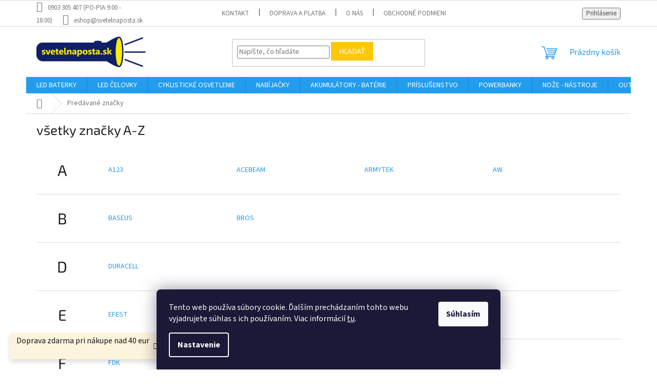

--- FILE ---
content_type: text/html; charset=utf-8
request_url: https://www.svetelnaposta.sk/znacka/num-axes/
body_size: 22611
content:
<!doctype html><html lang="sk" dir="ltr" class="header-background-light external-fonts-loaded"><head><meta charset="utf-8" /><meta name="viewport" content="width=device-width,initial-scale=1" /><title></title><link rel="preconnect" href="https://cdn.myshoptet.com" /><link rel="dns-prefetch" href="https://cdn.myshoptet.com" /><link rel="preload" href="https://cdn.myshoptet.com/prj/dist/master/cms/libs/jquery/jquery-1.11.3.min.js" as="script" /><link href="https://cdn.myshoptet.com/prj/dist/master/cms/templates/frontend_templates/shared/css/font-face/source-sans-3.css" rel="stylesheet"><link href="https://cdn.myshoptet.com/prj/dist/master/cms/templates/frontend_templates/shared/css/font-face/exo-2.css" rel="stylesheet"><link href="https://cdn.myshoptet.com/prj/dist/master/shop/dist/font-shoptet-11.css.62c94c7785ff2cea73b2.css" rel="stylesheet"><script>
dataLayer = [];
dataLayer.push({'shoptet' : {
    "pageId": -24,
    "pageType": "article",
    "currency": "EUR",
    "currencyInfo": {
        "decimalSeparator": ",",
        "exchangeRate": 1,
        "priceDecimalPlaces": 2,
        "symbol": "\u20ac",
        "symbolLeft": 0,
        "thousandSeparator": " "
    },
    "language": "sk",
    "projectId": 422947,
    "cartInfo": {
        "id": null,
        "freeShipping": false,
        "freeShippingFrom": 40,
        "leftToFreeGift": {
            "formattedPrice": "0 \u20ac",
            "priceLeft": 0
        },
        "freeGift": false,
        "leftToFreeShipping": {
            "priceLeft": 40,
            "dependOnRegion": 0,
            "formattedPrice": "40 \u20ac"
        },
        "discountCoupon": [],
        "getNoBillingShippingPrice": {
            "withoutVat": 0,
            "vat": 0,
            "withVat": 0
        },
        "cartItems": [],
        "taxMode": "ORDINARY"
    },
    "cart": [],
    "customer": {
        "priceRatio": 1,
        "priceListId": 1,
        "groupId": null,
        "registered": false,
        "mainAccount": false
    }
}});
dataLayer.push({'cookie_consent' : {
    "marketing": "denied",
    "analytics": "denied"
}});
document.addEventListener('DOMContentLoaded', function() {
    shoptet.consent.onAccept(function(agreements) {
        if (agreements.length == 0) {
            return;
        }
        dataLayer.push({
            'cookie_consent' : {
                'marketing' : (agreements.includes(shoptet.config.cookiesConsentOptPersonalisation)
                    ? 'granted' : 'denied'),
                'analytics': (agreements.includes(shoptet.config.cookiesConsentOptAnalytics)
                    ? 'granted' : 'denied')
            },
            'event': 'cookie_consent'
        });
    });
});
</script>

<!-- Google Tag Manager -->
<script>(function(w,d,s,l,i){w[l]=w[l]||[];w[l].push({'gtm.start':
new Date().getTime(),event:'gtm.js'});var f=d.getElementsByTagName(s)[0],
j=d.createElement(s),dl=l!='dataLayer'?'&l='+l:'';j.async=true;j.src=
'https://www.googletagmanager.com/gtm.js?id='+i+dl;f.parentNode.insertBefore(j,f);
})(window,document,'script','dataLayer','GTM-T2MF8LJ');</script>
<!-- End Google Tag Manager -->

<meta property="og:type" content="website"><meta property="og:site_name" content="svetelnaposta.sk"><meta property="og:url" content="https://www.svetelnaposta.sk/znacka/num-axes/"><meta name="author" content="SvetelnaPosta.sk"><meta name="web_author" content="Shoptet.sk"><meta name="dcterms.rightsHolder" content="www.svetelnaposta.sk"><meta name="robots" content="index,follow"><meta property="og:image" content="https://cdn.myshoptet.com/usr/www.svetelnaposta.sk/user/front_images/ogImage/hp.jpg?t=1768835251"><meta name="google-site-verification" content="F7C341318A53057400EB0DCC254B963D"><style>:root {--color-primary: #239ceb;--color-primary-h: 204;--color-primary-s: 83%;--color-primary-l: 53%;--color-primary-hover: #1997e5;--color-primary-hover-h: 203;--color-primary-hover-s: 80%;--color-primary-hover-l: 50%;--color-secondary: #468c98;--color-secondary-h: 189;--color-secondary-s: 37%;--color-secondary-l: 44%;--color-secondary-hover: #3b7580;--color-secondary-hover-h: 190;--color-secondary-hover-s: 37%;--color-secondary-hover-l: 37%;--color-tertiary: #ffc807;--color-tertiary-h: 47;--color-tertiary-s: 100%;--color-tertiary-l: 51%;--color-tertiary-hover: #ffbb00;--color-tertiary-hover-h: 44;--color-tertiary-hover-s: 100%;--color-tertiary-hover-l: 50%;--color-header-background: #ffffff;--template-font: "Source Sans 3";--template-headings-font: "Exo 2";--header-background-url: url("[data-uri]");--cookies-notice-background: #1A1937;--cookies-notice-color: #F8FAFB;--cookies-notice-button-hover: #f5f5f5;--cookies-notice-link-hover: #27263f;--templates-update-management-preview-mode-content: "Náhľad aktualizácií šablóny je aktívny pre váš prehliadač."}</style>
    
    <link href="https://cdn.myshoptet.com/prj/dist/master/shop/dist/main-11.less.fcb4a42d7bd8a71b7ee2.css" rel="stylesheet" />
                <link href="https://cdn.myshoptet.com/prj/dist/master/shop/dist/mobile-header-v1-11.less.1ee105d41b5f713c21aa.css" rel="stylesheet" />
    
    <script>var shoptet = shoptet || {};</script>
    <script src="https://cdn.myshoptet.com/prj/dist/master/shop/dist/main-3g-header.js.05f199e7fd2450312de2.js"></script>
<!-- User include --><!-- api 473(125) html code header -->

                <style>
                    #order-billing-methods .radio-wrapper[data-guid="90815c2b-a20e-11ef-8218-9237d29d7242"]:not(.cgapplepay), #order-billing-methods .radio-wrapper[data-guid="909782ff-a20e-11ef-8218-9237d29d7242"]:not(.cggooglepay) {
                        display: none;
                    }
                </style>
                <script type="text/javascript">
                    document.addEventListener('DOMContentLoaded', function() {
                        if (getShoptetDataLayer('pageType') === 'billingAndShipping') {
                            
                try {
                    if (window.ApplePaySession && window.ApplePaySession.canMakePayments()) {
                        
                        if (document.querySelector('#order-billing-methods .radio-wrapper[data-guid="90815c2b-a20e-11ef-8218-9237d29d7242"]')) {
                            document.querySelector('#order-billing-methods .radio-wrapper[data-guid="90815c2b-a20e-11ef-8218-9237d29d7242"]').classList.add('cgapplepay');
                        }
                        
                    }
                } catch (err) {} 
            
                            
                const cgBaseCardPaymentMethod = {
                        type: 'CARD',
                        parameters: {
                            allowedAuthMethods: ["PAN_ONLY", "CRYPTOGRAM_3DS"],
                            allowedCardNetworks: [/*"AMEX", "DISCOVER", "INTERAC", "JCB",*/ "MASTERCARD", "VISA"]
                        }
                };
                
                function cgLoadScript(src, callback)
                {
                    var s,
                        r,
                        t;
                    r = false;
                    s = document.createElement('script');
                    s.type = 'text/javascript';
                    s.src = src;
                    s.onload = s.onreadystatechange = function() {
                        if ( !r && (!this.readyState || this.readyState == 'complete') )
                        {
                            r = true;
                            callback();
                        }
                    };
                    t = document.getElementsByTagName('script')[0];
                    t.parentNode.insertBefore(s, t);
                } 
                
                function cgGetGoogleIsReadyToPayRequest() {
                    return Object.assign(
                        {},
                        {
                            apiVersion: 2,
                            apiVersionMinor: 0
                        },
                        {
                            allowedPaymentMethods: [cgBaseCardPaymentMethod]
                        }
                    );
                }

                function onCgGooglePayLoaded() {
                    let paymentsClient = new google.payments.api.PaymentsClient({environment: 'PRODUCTION'});
                    paymentsClient.isReadyToPay(cgGetGoogleIsReadyToPayRequest()).then(function(response) {
                        if (response.result) {
                            
                        if (document.querySelector('#order-billing-methods .radio-wrapper[data-guid="909782ff-a20e-11ef-8218-9237d29d7242"]')) {
                            document.querySelector('#order-billing-methods .radio-wrapper[data-guid="909782ff-a20e-11ef-8218-9237d29d7242"]').classList.add('cggooglepay');
                        }
                        	 	 	 	 	 
                        }
                    })
                    .catch(function(err) {});
                }
                
                cgLoadScript('https://pay.google.com/gp/p/js/pay.js', onCgGooglePayLoaded);
            
                        }
                    });
                </script> 
                
<!-- api 1501(1113) html code header -->
<link rel="stylesheet" href="https://cdn.myshoptet.com/usr/api2.dklab.cz/user/documents/_doplnky/filtry/422947/26/422947_26.css" type="text/css" /><style>:root { 
            --dklab-filters-active-color: #468C98; 
            --dklab-filters-active-foreground-color: #FFFFFF; 
            --dklab-filters-slider-color: #468C98; 
            --dklab-filters-show-filter-foreground-color: #FFFFFF; 
            --dklab-filters-show-filter-background-color: #468C98; 
            --dklab-filters-show-filter-edges-size: 10px 25px;
            --dklab-filters-show-filter-align: center;
            --dklab-filters-show-filter-align-desktop: flex-start;
        } 
                .filter-section form.dkLab-parameter fieldset div.div--collapsable:nth-child(+n+6),
                .filter-section form.dkLab-parameter-special fieldset div.div--collapsable:nth-child(+n+5) {
                    display: none;
                } 
                .filter-section form.dkLab-parameter.dkLab-parameter--show fieldset div.div--collapsable:nth-child(+n+6),
                .filter-section form.dkLab-parameter-special.dkLab-parameter-special--show fieldset div.div--collapsable:nth-child(+n+5) {
                    display: block;
                }</style>
<!-- project html code header -->
<!-- Verifikačné tagy -->
<meta name="google-site-verification" content="JXf3jlvF1HCLSEeDAdbp7oPNjS2dUsOpjWSVZRZUXkY">
<!-- Favicon optimalizácia pre všetky vyhľadávače -->
<link rel="shortcut icon" href="/favicon.ico" type="image/x-icon">
<link rel="icon" href="/favicon.ico" type="image/x-icon">
<link rel="icon" type="image/png" sizes="16x16" href="/favicon.ico">
<link rel="icon" type="image/png" sizes="32x32" href="/favicon.ico">
<link rel="icon" type="image/png" sizes="48x48" href="/favicon.ico">
<!-- /User include -->    <script>
        var _hwq = _hwq || [];
        _hwq.push(['setKey', 'F7C341318A53057400EB0DCC254B963D']);
        _hwq.push(['setTopPos', '0']);
        _hwq.push(['showWidget', '21']);
        (function() {
            var ho = document.createElement('script');
            ho.src = 'https://sk.im9.cz/direct/i/gjs.php?n=wdgt&sak=F7C341318A53057400EB0DCC254B963D';
            var s = document.getElementsByTagName('script')[0]; s.parentNode.insertBefore(ho, s);
        })();
    </script>
    <!-- Global site tag (gtag.js) - Google Analytics -->
    <script async src="https://www.googletagmanager.com/gtag/js?id=G-0SMR8JDN76"></script>
    <script>
        
        window.dataLayer = window.dataLayer || [];
        function gtag(){dataLayer.push(arguments);}
        

                    console.debug('default consent data');

            gtag('consent', 'default', {"ad_storage":"denied","analytics_storage":"denied","ad_user_data":"denied","ad_personalization":"denied","wait_for_update":500});
            dataLayer.push({
                'event': 'default_consent'
            });
        
        gtag('js', new Date());

        
                gtag('config', 'G-0SMR8JDN76', {"groups":"GA4","send_page_view":false,"content_group":"article","currency":"EUR","page_language":"sk"});
        
                gtag('config', 'AW-949240496');
        
        
        
        
        
                    gtag('event', 'page_view', {"send_to":"GA4","page_language":"sk","content_group":"article","currency":"EUR"});
        
        
        
        
        
        
        
        
        
        
        
        
        
        document.addEventListener('DOMContentLoaded', function() {
            if (typeof shoptet.tracking !== 'undefined') {
                for (var id in shoptet.tracking.bannersList) {
                    gtag('event', 'view_promotion', {
                        "send_to": "UA",
                        "promotions": [
                            {
                                "id": shoptet.tracking.bannersList[id].id,
                                "name": shoptet.tracking.bannersList[id].name,
                                "position": shoptet.tracking.bannersList[id].position
                            }
                        ]
                    });
                }
            }

            shoptet.consent.onAccept(function(agreements) {
                if (agreements.length !== 0) {
                    console.debug('gtag consent accept');
                    var gtagConsentPayload =  {
                        'ad_storage': agreements.includes(shoptet.config.cookiesConsentOptPersonalisation)
                            ? 'granted' : 'denied',
                        'analytics_storage': agreements.includes(shoptet.config.cookiesConsentOptAnalytics)
                            ? 'granted' : 'denied',
                                                                                                'ad_user_data': agreements.includes(shoptet.config.cookiesConsentOptPersonalisation)
                            ? 'granted' : 'denied',
                        'ad_personalization': agreements.includes(shoptet.config.cookiesConsentOptPersonalisation)
                            ? 'granted' : 'denied',
                        };
                    console.debug('update consent data', gtagConsentPayload);
                    gtag('consent', 'update', gtagConsentPayload);
                    dataLayer.push(
                        { 'event': 'update_consent' }
                    );
                }
            });
        });
    </script>
</head><body class="desktop id--24 in-znacka template-11 type-manufacturers-listing one-column-body columns-mobile-2 columns-4 ums_forms_redesign--off ums_a11y_category_page--on ums_discussion_rating_forms--off ums_flags_display_unification--on ums_a11y_login--on mobile-header-version-1"><noscript>
    <style>
        #header {
            padding-top: 0;
            position: relative !important;
            top: 0;
        }
        .header-navigation {
            position: relative !important;
        }
        .overall-wrapper {
            margin: 0 !important;
        }
        body:not(.ready) {
            visibility: visible !important;
        }
    </style>
    <div class="no-javascript">
        <div class="no-javascript__title">Musíte zmeniť nastavenie vášho prehliadača</div>
        <div class="no-javascript__text">Pozrite sa na: <a href="https://www.google.com/support/bin/answer.py?answer=23852">Ako povoliť JavaScript vo vašom prehliadači</a>.</div>
        <div class="no-javascript__text">Ak používate software na blokovanie reklám, možno bude potrebné, aby ste povolili JavaScript z tejto stránky.</div>
        <div class="no-javascript__text">Ďakujeme.</div>
    </div>
</noscript>

        <div id="fb-root"></div>
        <script>
            window.fbAsyncInit = function() {
                FB.init({
//                    appId            : 'your-app-id',
                    autoLogAppEvents : true,
                    xfbml            : true,
                    version          : 'v19.0'
                });
            };
        </script>
        <script async defer crossorigin="anonymous" src="https://connect.facebook.net/sk_SK/sdk.js"></script>
<!-- Google Tag Manager (noscript) -->
<noscript><iframe src="https://www.googletagmanager.com/ns.html?id=GTM-T2MF8LJ"
height="0" width="0" style="display:none;visibility:hidden"></iframe></noscript>
<!-- End Google Tag Manager (noscript) -->

    <div class="siteCookies siteCookies--bottom siteCookies--dark js-siteCookies" role="dialog" data-testid="cookiesPopup" data-nosnippet>
        <div class="siteCookies__form">
            <div class="siteCookies__content">
                <div class="siteCookies__text">
                    Tento web používa súbory cookie. Ďalším prechádzaním tohto webu vyjadrujete súhlas s ich používaním. Viac informácií <a href="http://www.svetelnaposta.sk/podmienky-ochrany-osobnych-udajov/" target="\">tu</a>.
                </div>
                <p class="siteCookies__links">
                    <button class="siteCookies__link js-cookies-settings" aria-label="Nastavenia cookies" data-testid="cookiesSettings">Nastavenie</button>
                </p>
            </div>
            <div class="siteCookies__buttonWrap">
                                <button class="siteCookies__button js-cookiesConsentSubmit" value="all" aria-label="Prijať cookies" data-testid="buttonCookiesAccept">Súhlasím</button>
            </div>
        </div>
        <script>
            document.addEventListener("DOMContentLoaded", () => {
                const siteCookies = document.querySelector('.js-siteCookies');
                document.addEventListener("scroll", shoptet.common.throttle(() => {
                    const st = document.documentElement.scrollTop;
                    if (st > 1) {
                        siteCookies.classList.add('siteCookies--scrolled');
                    } else {
                        siteCookies.classList.remove('siteCookies--scrolled');
                    }
                }, 100));
            });
        </script>
    </div>
<a href="#content" class="skip-link sr-only">Prejsť na obsah</a><div class="overall-wrapper"><div class="site-msg information"><div class="container"><div class="text"><p><span style="font-size: 12pt; color: #000000;">Doprava zdarma pri nákupe nad 40 eur</span></p></div><div class="close js-close-information-msg"></div></div></div><div class="user-action"><div class="container">
    <div class="user-action-in">
                    <div id="login" class="user-action-login popup-widget login-widget" role="dialog" aria-labelledby="loginHeading">
        <div class="popup-widget-inner">
                            <h2 id="loginHeading">Prihlásenie k vášmu účtu</h2><div id="customerLogin"><form action="/action/Customer/Login/" method="post" id="formLoginIncluded" class="csrf-enabled formLogin" data-testid="formLogin"><input type="hidden" name="referer" value="" /><div class="form-group"><div class="input-wrapper email js-validated-element-wrapper no-label"><input type="email" name="email" class="form-control" autofocus placeholder="E-mailová adresa (napr. jan@novak.sk)" data-testid="inputEmail" autocomplete="email" required /></div></div><div class="form-group"><div class="input-wrapper password js-validated-element-wrapper no-label"><input type="password" name="password" class="form-control" placeholder="Heslo" data-testid="inputPassword" autocomplete="current-password" required /><span class="no-display">Nemôžete vyplniť toto pole</span><input type="text" name="surname" value="" class="no-display" /></div></div><div class="form-group"><div class="login-wrapper"><button type="submit" class="btn btn-secondary btn-text btn-login" data-testid="buttonSubmit">Prihlásiť sa</button><div class="password-helper"><a href="/registracia/" data-testid="signup" rel="nofollow">Nová registrácia</a><a href="/klient/zabudnute-heslo/" rel="nofollow">Zabudnuté heslo</a></div></div></div></form>
</div>                    </div>
    </div>

                            <div id="cart-widget" class="user-action-cart popup-widget cart-widget loader-wrapper" data-testid="popupCartWidget" role="dialog" aria-hidden="true">
    <div class="popup-widget-inner cart-widget-inner place-cart-here">
        <div class="loader-overlay">
            <div class="loader"></div>
        </div>
    </div>

    <div class="cart-widget-button">
        <a href="/kosik/" class="btn btn-conversion" id="continue-order-button" rel="nofollow" data-testid="buttonNextStep">Pokračovať do košíka</a>
    </div>
</div>
            </div>
</div>
</div><div class="top-navigation-bar" data-testid="topNavigationBar">

    <div class="container">

        <div class="top-navigation-contacts">
            <strong>Zákaznícka podpora:</strong><a class="project-phone project-phone-info" role="text" aria-label="Telefón: 0903 305 407  (PO-PIA 9:00 - 18:00)"><span aria-hidden="true">0903 305 407  (PO-PIA 9:00 - 18:00)</span></a><a href="mailto:eshop@svetelnaposta.sk" class="project-email" data-testid="contactboxEmail"><span>eshop@svetelnaposta.sk</span></a>        </div>

                            <div class="top-navigation-menu">
                <div class="top-navigation-menu-trigger"></div>
                <ul class="top-navigation-bar-menu">
                                            <li class="top-navigation-menu-item-29">
                            <a href="/kontakt/">KONTAKT</a>
                        </li>
                                            <li class="top-navigation-menu-item-27">
                            <a href="/doprava-a-platba/">Doprava a platba</a>
                        </li>
                                            <li class="top-navigation-menu-item-2711">
                            <a href="/o-nas/">O nás</a>
                        </li>
                                            <li class="top-navigation-menu-item-39">
                            <a href="/obchodne-podmienky/">Obchodné podmienky</a>
                        </li>
                                            <li class="top-navigation-menu-item-691">
                            <a href="/podmienky-ochrany-osobnych-udajov/">Podmienky ochrany osobných údajov</a>
                        </li>
                                            <li class="top-navigation-menu-item-2702">
                            <a href="/blog-novinky-a-uzitocne-informacie/">BLOG</a>
                        </li>
                                            <li class="top-navigation-menu-item--51">
                            <a href="/hodnotenie-obchodu/" target="blank">Hodnotenie obchodu</a>
                        </li>
                                    </ul>
                <ul class="top-navigation-bar-menu-helper"></ul>
            </div>
        
        <div class="top-navigation-tools">
            <div class="responsive-tools">
                <a href="#" class="toggle-window" data-target="search" aria-label="Hľadať" data-testid="linkSearchIcon"></a>
                                                            <a href="#" class="toggle-window" data-target="login"></a>
                                                    <a href="#" class="toggle-window" data-target="navigation" aria-label="Menu" data-testid="hamburgerMenu"></a>
            </div>
                        <button class="top-nav-button top-nav-button-login toggle-window" type="button" data-target="login" aria-haspopup="dialog" aria-controls="login" aria-expanded="false" data-testid="signin"><span>Prihlásenie</span></button>        </div>

    </div>

</div>
<header id="header"><div class="container navigation-wrapper">
    <div class="header-top">
        <div class="site-name-wrapper">
            <div class="site-name"><a href="/" data-testid="linkWebsiteLogo"><img src="https://cdn.myshoptet.com/usr/www.svetelnaposta.sk/user/logos/svetelnaposta_logo_.jpg" alt="SvetelnaPosta.sk" fetchpriority="low" /></a></div>        </div>
        <div class="search" itemscope itemtype="https://schema.org/WebSite">
            <meta itemprop="headline" content="Predávané značky"/><meta itemprop="url" content="https://www.svetelnaposta.sk"/>            <form action="/action/ProductSearch/prepareString/" method="post"
    id="formSearchForm" class="search-form compact-form js-search-main"
    itemprop="potentialAction" itemscope itemtype="https://schema.org/SearchAction" data-testid="searchForm">
    <fieldset>
        <meta itemprop="target"
            content="https://www.svetelnaposta.sk/vyhladavanie/?string={string}"/>
        <input type="hidden" name="language" value="sk"/>
        
            
<input
    type="search"
    name="string"
        class="query-input form-control search-input js-search-input"
    placeholder="Napíšte, čo hľadáte"
    autocomplete="off"
    required
    itemprop="query-input"
    aria-label="Vyhľadávanie"
    data-testid="searchInput"
>
            <button type="submit" class="btn btn-default" data-testid="searchBtn">Hľadať</button>
        
    </fieldset>
</form>
        </div>
        <div class="navigation-buttons">
                
    <a href="/kosik/" class="btn btn-icon toggle-window cart-count" data-target="cart" data-hover="true" data-redirect="true" data-testid="headerCart" rel="nofollow" aria-haspopup="dialog" aria-expanded="false" aria-controls="cart-widget">
        
                <span class="sr-only">Nákupný košík</span>
        
            <span class="cart-price visible-lg-inline-block" data-testid="headerCartPrice">
                                    Prázdny košík                            </span>
        
    
            </a>
        </div>
    </div>
    <nav id="navigation" aria-label="Hlavné menu" data-collapsible="true"><div class="navigation-in menu"><ul class="menu-level-1" role="menubar" data-testid="headerMenuItems"><li class="menu-item-1498 ext" role="none"><a href="/led-baterky-svietidla/" data-testid="headerMenuItem" role="menuitem" aria-haspopup="true" aria-expanded="false"><b>LED BATERKY</b><span class="submenu-arrow"></span></a><ul class="menu-level-2" aria-label="LED BATERKY" tabindex="-1" role="menu"><li class="menu-item-1555 has-third-level" role="none"><a href="/led-baterky-a-svietidla-fenix/" class="menu-image" data-testid="headerMenuItem" tabindex="-1" aria-hidden="true"><img src="data:image/svg+xml,%3Csvg%20width%3D%22140%22%20height%3D%22100%22%20xmlns%3D%22http%3A%2F%2Fwww.w3.org%2F2000%2Fsvg%22%3E%3C%2Fsvg%3E" alt="" aria-hidden="true" width="140" height="100"  data-src="https://cdn.myshoptet.com/usr/www.svetelnaposta.sk/user/categories/thumb/fenix-lighting-logo.png" fetchpriority="low" /></a><div><a href="/led-baterky-a-svietidla-fenix/" data-testid="headerMenuItem" role="menuitem"><span>LED BATERKY FENIX</span></a>
                                                    <ul class="menu-level-3" role="menu">
                                                                    <li class="menu-item-2310" role="none">
                                        <a href="/fenix-c-seria/" data-testid="headerMenuItem" role="menuitem">
                                            C séria</a>,                                    </li>
                                                                    <li class="menu-item-1822" role="none">
                                        <a href="/kempingove-lampase-a-pracovne-reflektory-fenix/" data-testid="headerMenuItem" role="menuitem">
                                            Fenix CL Series - Camping Lanterns</a>,                                    </li>
                                                                    <li class="menu-item-3193" role="none">
                                        <a href="/cp-seria-vystrazne-svetla/" data-testid="headerMenuItem" role="menuitem">
                                            CP séria - výstražné svetlá</a>,                                    </li>
                                                                    <li class="menu-item-1558" role="none">
                                        <a href="/fenix-e-series-edc-every-day-carry/" data-testid="headerMenuItem" role="menuitem">
                                            Fenix E series - EDC - Every Day Carry</a>,                                    </li>
                                                                    <li class="menu-item-2367" role="none">
                                        <a href="/takticke-baterky-sviedidla-na-zbran-fenix-gl-series-gun-lights/" data-testid="headerMenuItem" role="menuitem">
                                            Fenix GL series - Gun Lights</a>,                                    </li>
                                                                    <li class="menu-item-2125" role="none">
                                        <a href="/led-baterky-fenix-pre-polovnikov-a-takticke-pouzitie/" data-testid="headerMenuItem" role="menuitem">
                                            Fenix HT series - Hunting and Tactical</a>,                                    </li>
                                                                    <li class="menu-item-1912" role="none">
                                        <a href="/ld-seria/" data-testid="headerMenuItem" role="menuitem">
                                            Fenix LD series</a>,                                    </li>
                                                                    <li class="menu-item-2214" role="none">
                                        <a href="/vykonne-vyhladavacie-led-baterky-fenix-s-dalekym-dosvitom/" data-testid="headerMenuItem" role="menuitem">
                                            Fenix LR series -Long Range</a>,                                    </li>
                                                                    <li class="menu-item-2020" role="none">
                                        <a href="/pd-seria/" data-testid="headerMenuItem" role="menuitem">
                                            PD séria</a>,                                    </li>
                                                                    <li class="menu-item-2502" role="none">
                                        <a href="/takticke-a-sebaobranne-pera-fenix/" data-testid="headerMenuItem" role="menuitem">
                                            T series - Tactical Pen</a>,                                    </li>
                                                                    <li class="menu-item-1627" role="none">
                                        <a href="/takticke-led-baterky-fenix-pre-takticke-ucely-a-vykon-prava/" data-testid="headerMenuItem" role="menuitem">
                                            Fenix TK series - Tough And Powerful Flashlights</a>,                                    </li>
                                                                    <li class="menu-item-1909" role="none">
                                        <a href="/uc-seria/" data-testid="headerMenuItem" role="menuitem">
                                            UC séria</a>,                                    </li>
                                                                    <li class="menu-item-2220" role="none">
                                        <a href="/wt-seria/" data-testid="headerMenuItem" role="menuitem">
                                            WT séria</a>,                                    </li>
                                                                    <li class="menu-item-2223" role="none">
                                        <a href="/wf-seria/" data-testid="headerMenuItem" role="menuitem">
                                            WF séria</a>                                    </li>
                                                            </ul>
                        </div></li><li class="menu-item-1549 has-third-level" role="none"><a href="/led-baterky-nitecore/" class="menu-image" data-testid="headerMenuItem" tabindex="-1" aria-hidden="true"><img src="data:image/svg+xml,%3Csvg%20width%3D%22140%22%20height%3D%22100%22%20xmlns%3D%22http%3A%2F%2Fwww.w3.org%2F2000%2Fsvg%22%3E%3C%2Fsvg%3E" alt="" aria-hidden="true" width="140" height="100"  data-src="https://cdn.myshoptet.com/usr/www.svetelnaposta.sk/user/categories/thumb/nitecore-logo.jpg" fetchpriority="low" /></a><div><a href="/led-baterky-nitecore/" data-testid="headerMenuItem" role="menuitem"><span>LED BATERKY NITECORE</span></a>
                                                    <ul class="menu-level-3" role="menu">
                                                                    <li class="menu-item-2611" role="none">
                                        <a href="/nitecore-bubble/" data-testid="headerMenuItem" role="menuitem">
                                            Bubble</a>,                                    </li>
                                                                    <li class="menu-item-2301" role="none">
                                        <a href="/ci-seria/" data-testid="headerMenuItem" role="menuitem">
                                            Ci séria</a>,                                    </li>
                                                                    <li class="menu-item-1702" role="none">
                                        <a href="/e--explorer--seria/" data-testid="headerMenuItem" role="menuitem">
                                            E (Explorer) séria</a>,                                    </li>
                                                                    <li class="menu-item-3178" role="none">
                                        <a href="/d-seria-potapacske-svetla/" data-testid="headerMenuItem" role="menuitem">
                                            D séria</a>,                                    </li>
                                                                    <li class="menu-item-2538" role="none">
                                        <a href="/edc-seria-3/" data-testid="headerMenuItem" role="menuitem">
                                            EDC séria</a>,                                    </li>
                                                                    <li class="menu-item-2008" role="none">
                                        <a href="/ef-seria/" data-testid="headerMenuItem" role="menuitem">
                                            EF séria</a>,                                    </li>
                                                                    <li class="menu-item-1795" role="none">
                                        <a href="/hunting--lovecke--sety/" data-testid="headerMenuItem" role="menuitem">
                                            Hunting (Lovecké) sety</a>,                                    </li>
                                                                    <li class="menu-item-1615" role="none">
                                        <a href="/l-seria--kempingove-lampy/" data-testid="headerMenuItem" role="menuitem">
                                            L séria (kempingové lampy)</a>,                                    </li>
                                                                    <li class="menu-item-1669" role="none">
                                        <a href="/mh--multi-task-hybrid--seria/" data-testid="headerMenuItem" role="menuitem">
                                            MH (Multi-task hybrid) séria</a>,                                    </li>
                                                                    <li class="menu-item-1882" role="none">
                                        <a href="/mt--multi-task--seria/" data-testid="headerMenuItem" role="menuitem">
                                            MT (Multi-task) séria</a>,                                    </li>
                                                                    <li class="menu-item-2244" role="none">
                                        <a href="/npl-seria/" data-testid="headerMenuItem" role="menuitem">
                                            NPL (pištolové svietidlá) séria</a>,                                    </li>
                                                                    <li class="menu-item-2662" role="none">
                                        <a href="/nwl--seria--pracovne-vysokovykonne-reflektory-a-svietidla/" data-testid="headerMenuItem" role="menuitem">
                                            NWL séria - Pracovné  reflektory</a>,                                    </li>
                                                                    <li class="menu-item-1783" role="none">
                                        <a href="/p--precise--seria/" data-testid="headerMenuItem" role="menuitem">
                                            P (Precise) séria</a>,                                    </li>
                                                                    <li class="menu-item-2089" role="none">
                                        <a href="/srt--smartring-tactical--seria/" data-testid="headerMenuItem" role="menuitem">
                                            SRT (Smartring tactical) séria</a>,                                    </li>
                                                                    <li class="menu-item-1675" role="none">
                                        <a href="/tm--tiny-monster--seria/" data-testid="headerMenuItem" role="menuitem">
                                            TM (Tiny monster) séria</a>,                                    </li>
                                                                    <li class="menu-item-1552" role="none">
                                        <a href="/t-seria--led-klucenky/" data-testid="headerMenuItem" role="menuitem">
                                            T Séria (LED Kľúčenky)</a>                                    </li>
                                                            </ul>
                        </div></li><li class="menu-item-1591 has-third-level" role="none"><a href="/led-baterky-olight/" class="menu-image" data-testid="headerMenuItem" tabindex="-1" aria-hidden="true"><img src="data:image/svg+xml,%3Csvg%20width%3D%22140%22%20height%3D%22100%22%20xmlns%3D%22http%3A%2F%2Fwww.w3.org%2F2000%2Fsvg%22%3E%3C%2Fsvg%3E" alt="" aria-hidden="true" width="140" height="100"  data-src="https://cdn.myshoptet.com/usr/www.svetelnaposta.sk/user/categories/thumb/logo_olight.png" fetchpriority="low" /></a><div><a href="/led-baterky-olight/" data-testid="headerMenuItem" role="menuitem"><span>LED BATERKY OLIGHT</span></a>
                                                    <ul class="menu-level-3" role="menu">
                                                                    <li class="menu-item-2346" role="none">
                                        <a href="/archer/" data-testid="headerMenuItem" role="menuitem">
                                            Archer séria</a>,                                    </li>
                                                                    <li class="menu-item-2529" role="none">
                                        <a href="/arkfeld-seria/" data-testid="headerMenuItem" role="menuitem">
                                            Arkfeld séria</a>,                                    </li>
                                                                    <li class="menu-item-2226" role="none">
                                        <a href="/baldr-seria/" data-testid="headerMenuItem" role="menuitem">
                                            Baldr séria</a>,                                    </li>
                                                                    <li class="menu-item-2352" role="none">
                                        <a href="/olight-baton-seria/" data-testid="headerMenuItem" role="menuitem">
                                            Baton séria</a>,                                    </li>
                                                                    <li class="menu-item-2358" role="none">
                                        <a href="/i-seria/" data-testid="headerMenuItem" role="menuitem">
                                            I séria</a>,                                    </li>
                                                                    <li class="menu-item-2229" role="none">
                                        <a href="/javelot/" data-testid="headerMenuItem" role="menuitem">
                                            Javelot séria</a>,                                    </li>
                                                                    <li class="menu-item-1633" role="none">
                                        <a href="/led-pero/" data-testid="headerMenuItem" role="menuitem">
                                            Pen séria</a>,                                    </li>
                                                                    <li class="menu-item-2232" role="none">
                                        <a href="/marauder-seria/" data-testid="headerMenuItem" role="menuitem">
                                            Marauder séria</a>,                                    </li>
                                                                    <li class="menu-item-2523" role="none">
                                        <a href="/obulb-seria/" data-testid="headerMenuItem" role="menuitem">
                                            Obulb a Sphere séria</a>,                                    </li>
                                                                    <li class="menu-item-3052" role="none">
                                        <a href="/oclip-edc-svetla-s-klipom/" data-testid="headerMenuItem" role="menuitem">
                                            Oclip - EDC svetlá s klipom</a>,                                    </li>
                                                                    <li class="menu-item-1594" role="none">
                                        <a href="/odin/" data-testid="headerMenuItem" role="menuitem">
                                            Odin séria</a>,                                    </li>
                                                                    <li class="menu-item-2908" role="none">
                                        <a href="/olantern-seria/" data-testid="headerMenuItem" role="menuitem">
                                            Olantern séria</a>,                                    </li>
                                                                    <li class="menu-item-3049" role="none">
                                        <a href="/ostrip-smart-rgb-led-pasiky/" data-testid="headerMenuItem" role="menuitem">
                                            Ostrip - Smart RGB LED pásiky</a>,                                    </li>
                                                                    <li class="menu-item-2361" role="none">
                                        <a href="/perun-seria/" data-testid="headerMenuItem" role="menuitem">
                                            Perun séria</a>,                                    </li>
                                                                    <li class="menu-item-1636" role="none">
                                        <a href="/p-seria/" data-testid="headerMenuItem" role="menuitem">
                                            PL séria</a>,                                    </li>
                                                                    <li class="menu-item-2532" role="none">
                                        <a href="/sigurd-seria/" data-testid="headerMenuItem" role="menuitem">
                                            Sigurd séria</a>,                                    </li>
                                                                    <li class="menu-item-2235" role="none">
                                        <a href="/seeker-seria/" data-testid="headerMenuItem" role="menuitem">
                                            Seeker séria</a>,                                    </li>
                                                                    <li class="menu-item-2238" role="none">
                                        <a href="/warrior-seria/" data-testid="headerMenuItem" role="menuitem">
                                            Warrior séria</a>,                                    </li>
                                                                    <li class="menu-item-2882" role="none">
                                        <a href="/pracovne-svietidla-olight/" data-testid="headerMenuItem" role="menuitem">
                                            Pracovné reflektory Olight</a>,                                    </li>
                                                                    <li class="menu-item-2885" role="none">
                                        <a href="/kolimatory-olight/" data-testid="headerMenuItem" role="menuitem">
                                            Kolimátory Olight</a>                                    </li>
                                                            </ul>
                        </div></li><li class="menu-item-1837 has-third-level" role="none"><a href="/led-baterky-acebeam/" class="menu-image" data-testid="headerMenuItem" tabindex="-1" aria-hidden="true"><img src="data:image/svg+xml,%3Csvg%20width%3D%22140%22%20height%3D%22100%22%20xmlns%3D%22http%3A%2F%2Fwww.w3.org%2F2000%2Fsvg%22%3E%3C%2Fsvg%3E" alt="" aria-hidden="true" width="140" height="100"  data-src="https://cdn.myshoptet.com/usr/www.svetelnaposta.sk/user/categories/thumb/acebeam_logo.png" fetchpriority="low" /></a><div><a href="/led-baterky-acebeam/" data-testid="headerMenuItem" role="menuitem"><span>LED BATERKY ACEBEAM</span></a>
                                                    <ul class="menu-level-3" role="menu">
                                                                    <li class="menu-item-2695" role="none">
                                        <a href="/w-seria/" data-testid="headerMenuItem" role="menuitem">
                                            W séria</a>,                                    </li>
                                                                    <li class="menu-item-2134" role="none">
                                        <a href="/d-seria/" data-testid="headerMenuItem" role="menuitem">
                                            D séria</a>,                                    </li>
                                                                    <li class="menu-item-2550" role="none">
                                        <a href="/e-seria-2/" data-testid="headerMenuItem" role="menuitem">
                                            E séria</a>,                                    </li>
                                                                    <li class="menu-item-1906" role="none">
                                        <a href="/k-seria/" data-testid="headerMenuItem" role="menuitem">
                                            K séria</a>,                                    </li>
                                                                    <li class="menu-item-1843" role="none">
                                        <a href="/l-seria/" data-testid="headerMenuItem" role="menuitem">
                                            L séria</a>,                                    </li>
                                                                    <li class="menu-item-2614" role="none">
                                        <a href="/pokelit/" data-testid="headerMenuItem" role="menuitem">
                                            Pokelit</a>,                                    </li>
                                                                    <li class="menu-item-2676" role="none">
                                        <a href="/rider-rx/" data-testid="headerMenuItem" role="menuitem">
                                            RIDER RX</a>,                                    </li>
                                                                    <li class="menu-item-2673" role="none">
                                        <a href="/termonator/" data-testid="headerMenuItem" role="menuitem">
                                            Terminator</a>,                                    </li>
                                                                    <li class="menu-item-1846" role="none">
                                        <a href="/t-seria-2/" data-testid="headerMenuItem" role="menuitem">
                                            T séria</a>,                                    </li>
                                                                    <li class="menu-item-2659" role="none">
                                        <a href="/defender/" data-testid="headerMenuItem" role="menuitem">
                                            Defender</a>,                                    </li>
                                                                    <li class="menu-item-2691" role="none">
                                        <a href="/tac-seria/" data-testid="headerMenuItem" role="menuitem">
                                            TAC séria</a>                                    </li>
                                                            </ul>
                        </div></li><li class="menu-item-2047" role="none"><a href="/wolf-eyes-2/" class="menu-image" data-testid="headerMenuItem" tabindex="-1" aria-hidden="true"><img src="data:image/svg+xml,%3Csvg%20width%3D%22140%22%20height%3D%22100%22%20xmlns%3D%22http%3A%2F%2Fwww.w3.org%2F2000%2Fsvg%22%3E%3C%2Fsvg%3E" alt="" aria-hidden="true" width="140" height="100"  data-src="https://cdn.myshoptet.com/usr/www.svetelnaposta.sk/user/categories/thumb/wolf_eyes.jpg" fetchpriority="low" /></a><div><a href="/wolf-eyes-2/" data-testid="headerMenuItem" role="menuitem"><span>LED BATERKY WOLF-EYES</span></a>
                        </div></li><li class="menu-item-1567 has-third-level" role="none"><a href="/klarus/" class="menu-image" data-testid="headerMenuItem" tabindex="-1" aria-hidden="true"><img src="data:image/svg+xml,%3Csvg%20width%3D%22140%22%20height%3D%22100%22%20xmlns%3D%22http%3A%2F%2Fwww.w3.org%2F2000%2Fsvg%22%3E%3C%2Fsvg%3E" alt="" aria-hidden="true" width="140" height="100"  data-src="https://cdn.myshoptet.com/usr/www.svetelnaposta.sk/user/categories/thumb/klarus_logo-1.jpg" fetchpriority="low" /></a><div><a href="/klarus/" data-testid="headerMenuItem" role="menuitem"><span>LED BATERKY KLARUS</span></a>
                                                    <ul class="menu-level-3" role="menu">
                                                                    <li class="menu-item-2143" role="none">
                                        <a href="/x-seria-3/" data-testid="headerMenuItem" role="menuitem">
                                            360X séria</a>,                                    </li>
                                                                    <li class="menu-item-2385" role="none">
                                        <a href="/a-seria/" data-testid="headerMenuItem" role="menuitem">
                                            A séria</a>,                                    </li>
                                                                    <li class="menu-item-1570" role="none">
                                        <a href="/cl-seria--kempingove-lampy/" data-testid="headerMenuItem" role="menuitem">
                                            CL séria</a>,                                    </li>
                                                                    <li class="menu-item-1612" role="none">
                                        <a href="/edc-seria/" data-testid="headerMenuItem" role="menuitem">
                                            E séria</a>,                                    </li>
                                                                    <li class="menu-item-1900" role="none">
                                        <a href="/fl-seria/" data-testid="headerMenuItem" role="menuitem">
                                            FL séria</a>,                                    </li>
                                                                    <li class="menu-item-1609" role="none">
                                        <a href="/g-seria/" data-testid="headerMenuItem" role="menuitem">
                                            G séria</a>,                                    </li>
                                                                    <li class="menu-item-2250" role="none">
                                        <a href="/gl-seria/" data-testid="headerMenuItem" role="menuitem">
                                            GL séria</a>,                                    </li>
                                                                    <li class="menu-item-1903" role="none">
                                        <a href="/mi-seria/" data-testid="headerMenuItem" role="menuitem">
                                            Mi séria</a>,                                    </li>
                                                                    <li class="menu-item-1855" role="none">
                                        <a href="/r-seria-2/" data-testid="headerMenuItem" role="menuitem">
                                            R séria</a>,                                    </li>
                                                                    <li class="menu-item-1894" role="none">
                                        <a href="/xt-seria/" data-testid="headerMenuItem" role="menuitem">
                                            XT séria</a>,                                    </li>
                                                                    <li class="menu-item-2668" role="none">
                                        <a href="/wl-seria/" data-testid="headerMenuItem" role="menuitem">
                                            WL séria</a>,                                    </li>
                                                                    <li class="menu-item-3201" role="none">
                                        <a href="/e-seria/" data-testid="headerMenuItem" role="menuitem">
                                            E séria</a>                                    </li>
                                                            </ul>
                        </div></li><li class="menu-item-1504 has-third-level" role="none"><a href="/armytek/" class="menu-image" data-testid="headerMenuItem" tabindex="-1" aria-hidden="true"><img src="data:image/svg+xml,%3Csvg%20width%3D%22140%22%20height%3D%22100%22%20xmlns%3D%22http%3A%2F%2Fwww.w3.org%2F2000%2Fsvg%22%3E%3C%2Fsvg%3E" alt="" aria-hidden="true" width="140" height="100"  data-src="https://cdn.myshoptet.com/usr/www.svetelnaposta.sk/user/categories/thumb/armytek-logo.jpg" fetchpriority="low" /></a><div><a href="/armytek/" data-testid="headerMenuItem" role="menuitem"><span>LED BATERKY ARMYTEK</span></a>
                                                    <ul class="menu-level-3" role="menu">
                                                                    <li class="menu-item-2065" role="none">
                                        <a href="/barracuda/" data-testid="headerMenuItem" role="menuitem">
                                            Barracuda</a>                                    </li>
                                                            </ul>
                        </div></li><li class="menu-item-1708" role="none"><a href="/led-baterky-a-svietidla-ledlenser/" class="menu-image" data-testid="headerMenuItem" tabindex="-1" aria-hidden="true"><img src="data:image/svg+xml,%3Csvg%20width%3D%22140%22%20height%3D%22100%22%20xmlns%3D%22http%3A%2F%2Fwww.w3.org%2F2000%2Fsvg%22%3E%3C%2Fsvg%3E" alt="" aria-hidden="true" width="140" height="100"  data-src="https://cdn.myshoptet.com/usr/www.svetelnaposta.sk/user/categories/thumb/ledlenser_logo-2016_4c_black_red_160126_high.png" fetchpriority="low" /></a><div><a href="/led-baterky-a-svietidla-ledlenser/" data-testid="headerMenuItem" role="menuitem"><span>LED BATERKY LEDLENSER</span></a>
                        </div></li><li class="menu-item-1810 has-third-level" role="none"><a href="/xtar-2/" class="menu-image" data-testid="headerMenuItem" tabindex="-1" aria-hidden="true"><img src="data:image/svg+xml,%3Csvg%20width%3D%22140%22%20height%3D%22100%22%20xmlns%3D%22http%3A%2F%2Fwww.w3.org%2F2000%2Fsvg%22%3E%3C%2Fsvg%3E" alt="" aria-hidden="true" width="140" height="100"  data-src="https://cdn.myshoptet.com/usr/www.svetelnaposta.sk/user/categories/thumb/663994dab3.png" fetchpriority="low" /></a><div><a href="/xtar-2/" data-testid="headerMenuItem" role="menuitem"><span>LED BATERKY XTAR</span></a>
                                                    <ul class="menu-level-3" role="menu">
                                                                    <li class="menu-item-1816" role="none">
                                        <a href="/edc-seria-2/" data-testid="headerMenuItem" role="menuitem">
                                            EDC Séria</a>,                                    </li>
                                                                    <li class="menu-item-2023" role="none">
                                        <a href="/diving-seria/" data-testid="headerMenuItem" role="menuitem">
                                            Diving Séria</a>,                                    </li>
                                                                    <li class="menu-item-2056" role="none">
                                        <a href="/kempingove-lampy/" data-testid="headerMenuItem" role="menuitem">
                                            Kempingové lampy</a>,                                    </li>
                                                                    <li class="menu-item-2699" role="none">
                                        <a href="/t-seria-4/" data-testid="headerMenuItem" role="menuitem">
                                            XTAR T1 &amp; T1-UV</a>                                    </li>
                                                            </ul>
                        </div></li><li class="menu-item-2083" role="none"><a href="/imalent-2/" class="menu-image" data-testid="headerMenuItem" tabindex="-1" aria-hidden="true"><img src="data:image/svg+xml,%3Csvg%20width%3D%22140%22%20height%3D%22100%22%20xmlns%3D%22http%3A%2F%2Fwww.w3.org%2F2000%2Fsvg%22%3E%3C%2Fsvg%3E" alt="" aria-hidden="true" width="140" height="100"  data-src="https://cdn.myshoptet.com/usr/www.svetelnaposta.sk/user/categories/thumb/unnamed.png" fetchpriority="low" /></a><div><a href="/imalent-2/" data-testid="headerMenuItem" role="menuitem"><span>LED BATERKY IMALENT</span></a>
                        </div></li><li class="menu-item-1972" role="none"><a href="/jetbeam-2/" class="menu-image" data-testid="headerMenuItem" tabindex="-1" aria-hidden="true"><img src="data:image/svg+xml,%3Csvg%20width%3D%22140%22%20height%3D%22100%22%20xmlns%3D%22http%3A%2F%2Fwww.w3.org%2F2000%2Fsvg%22%3E%3C%2Fsvg%3E" alt="" aria-hidden="true" width="140" height="100"  data-src="https://cdn.myshoptet.com/usr/www.svetelnaposta.sk/user/categories/thumb/jetbeam_.jpg" fetchpriority="low" /></a><div><a href="/jetbeam-2/" data-testid="headerMenuItem" role="menuitem"><span>LED BATERKY JETBEAM</span></a>
                        </div></li><li class="menu-item-2068" role="none"><a href="/thrunite-3/" class="menu-image" data-testid="headerMenuItem" tabindex="-1" aria-hidden="true"><img src="data:image/svg+xml,%3Csvg%20width%3D%22140%22%20height%3D%22100%22%20xmlns%3D%22http%3A%2F%2Fwww.w3.org%2F2000%2Fsvg%22%3E%3C%2Fsvg%3E" alt="" aria-hidden="true" width="140" height="100"  data-src="https://cdn.myshoptet.com/usr/www.svetelnaposta.sk/user/categories/thumb/thrunite.jpg" fetchpriority="low" /></a><div><a href="/thrunite-3/" data-testid="headerMenuItem" role="menuitem"><span>LED BATERKY THRUNITE</span></a>
                        </div></li><li class="menu-item-2670" role="none"><a href="/varta/" class="menu-image" data-testid="headerMenuItem" tabindex="-1" aria-hidden="true"><img src="data:image/svg+xml,%3Csvg%20width%3D%22140%22%20height%3D%22100%22%20xmlns%3D%22http%3A%2F%2Fwww.w3.org%2F2000%2Fsvg%22%3E%3C%2Fsvg%3E" alt="" aria-hidden="true" width="140" height="100"  data-src="https://cdn.myshoptet.com/usr/www.svetelnaposta.sk/user/categories/thumb/varta-logo-svetelnaposta.png" fetchpriority="low" /></a><div><a href="/varta/" data-testid="headerMenuItem" role="menuitem"><span>LED BATERKY VARTA</span></a>
                        </div></li><li class="menu-item-2914" role="none"><a href="/led-baterky-a-svietidla-tetrao/" class="menu-image" data-testid="headerMenuItem" tabindex="-1" aria-hidden="true"><img src="data:image/svg+xml,%3Csvg%20width%3D%22140%22%20height%3D%22100%22%20xmlns%3D%22http%3A%2F%2Fwww.w3.org%2F2000%2Fsvg%22%3E%3C%2Fsvg%3E" alt="" aria-hidden="true" width="140" height="100"  data-src="https://cdn.myshoptet.com/usr/www.svetelnaposta.sk/user/categories/thumb/led_baterky_tetrao_svetelnaposta.png" fetchpriority="low" /></a><div><a href="/led-baterky-a-svietidla-tetrao/" data-testid="headerMenuItem" role="menuitem"><span>LED BATERKY TETRAO</span></a>
                        </div></li><li class="menu-item-3198" role="none"><a href="/wuben/" class="menu-image" data-testid="headerMenuItem" tabindex="-1" aria-hidden="true"><img src="data:image/svg+xml,%3Csvg%20width%3D%22140%22%20height%3D%22100%22%20xmlns%3D%22http%3A%2F%2Fwww.w3.org%2F2000%2Fsvg%22%3E%3C%2Fsvg%3E" alt="" aria-hidden="true" width="140" height="100"  data-src="https://cdn.myshoptet.com/usr/www.svetelnaposta.sk/user/categories/thumb/wuben_svetelnaposta.png" fetchpriority="low" /></a><div><a href="/wuben/" data-testid="headerMenuItem" role="menuitem"><span>LED baterky a svietidlá  WUBEN</span></a>
                        </div></li></ul></li>
<li class="menu-item-1525 ext" role="none"><a href="/led-celovky/" data-testid="headerMenuItem" role="menuitem" aria-haspopup="true" aria-expanded="false"><b>LED ČELOVKY</b><span class="submenu-arrow"></span></a><ul class="menu-level-2" aria-label="LED ČELOVKY" tabindex="-1" role="menu"><li class="menu-item-1747" role="none"><a href="/led-celovky-fenix/" class="menu-image" data-testid="headerMenuItem" tabindex="-1" aria-hidden="true"><img src="data:image/svg+xml,%3Csvg%20width%3D%22140%22%20height%3D%22100%22%20xmlns%3D%22http%3A%2F%2Fwww.w3.org%2F2000%2Fsvg%22%3E%3C%2Fsvg%3E" alt="" aria-hidden="true" width="140" height="100"  data-src="https://cdn.myshoptet.com/usr/www.svetelnaposta.sk/user/categories/thumb/fenix-lighting-logo-3.png" fetchpriority="low" /></a><div><a href="/led-celovky-fenix/" data-testid="headerMenuItem" role="menuitem"><span>LED ČELOVKY FENIX</span></a>
                        </div></li><li class="menu-item-1663 has-third-level" role="none"><a href="/led-celovky-nitecore/" class="menu-image" data-testid="headerMenuItem" tabindex="-1" aria-hidden="true"><img src="data:image/svg+xml,%3Csvg%20width%3D%22140%22%20height%3D%22100%22%20xmlns%3D%22http%3A%2F%2Fwww.w3.org%2F2000%2Fsvg%22%3E%3C%2Fsvg%3E" alt="" aria-hidden="true" width="140" height="100"  data-src="https://cdn.myshoptet.com/usr/www.svetelnaposta.sk/user/categories/thumb/nitecore-logo-3.jpg" fetchpriority="low" /></a><div><a href="/led-celovky-nitecore/" data-testid="headerMenuItem" role="menuitem"><span>LED ČELOVKY NITECORE</span></a>
                                                    <ul class="menu-level-3" role="menu">
                                                                    <li class="menu-item-1666" role="none">
                                        <a href="/h--headlamp--seria/" data-testid="headerMenuItem" role="menuitem">
                                            H (Headlamp) séria</a>,                                    </li>
                                                                    <li class="menu-item-2665" role="none">
                                        <a href="/ha-seria/" data-testid="headerMenuItem" role="menuitem">
                                            HA séria</a>,                                    </li>
                                                                    <li class="menu-item-1672" role="none">
                                        <a href="/nu-seria/" data-testid="headerMenuItem" role="menuitem">
                                            NU séria</a>,                                    </li>
                                                                    <li class="menu-item-1681" role="none">
                                        <a href="/ut-seria/" data-testid="headerMenuItem" role="menuitem">
                                            UT séria</a>,                                    </li>
                                                                    <li class="menu-item-2620" role="none">
                                        <a href="/prislusenstvo-4/" data-testid="headerMenuItem" role="menuitem">
                                            Príslušenstvo</a>                                    </li>
                                                            </ul>
                        </div></li><li class="menu-item-1543 has-third-level" role="none"><a href="/profesionalne-celovky-petzl/" class="menu-image" data-testid="headerMenuItem" tabindex="-1" aria-hidden="true"><img src="data:image/svg+xml,%3Csvg%20width%3D%22140%22%20height%3D%22100%22%20xmlns%3D%22http%3A%2F%2Fwww.w3.org%2F2000%2Fsvg%22%3E%3C%2Fsvg%3E" alt="" aria-hidden="true" width="140" height="100"  data-src="https://cdn.myshoptet.com/usr/www.svetelnaposta.sk/user/categories/thumb/petzl-logo-640x400.png" fetchpriority="low" /></a><div><a href="/profesionalne-celovky-petzl/" data-testid="headerMenuItem" role="menuitem"><span>LED ČELOVKY PETZL</span></a>
                                                    <ul class="menu-level-3" role="menu">
                                                                    <li class="menu-item-2992" role="none">
                                        <a href="/profesionalne-pracovne-celovky-petz-vykonne-svetlo-pre-kazdu-pracu/" data-testid="headerMenuItem" role="menuitem">
                                            Pracovné - ATEX čelovky Petzl</a>,                                    </li>
                                                                    <li class="menu-item-3007" role="none">
                                        <a href="/bezecke-a-ultralahke-celovky-petzl/" data-testid="headerMenuItem" role="menuitem">
                                            Bežecké čelovky Petzl</a>,                                    </li>
                                                                    <li class="menu-item-3004" role="none">
                                        <a href="/turisticke-outdoorove-celovky-petzl/" data-testid="headerMenuItem" role="menuitem">
                                            Turistické - Outdoorové čelovky Petzl</a>,                                    </li>
                                                                    <li class="menu-item-2995" role="none">
                                        <a href="/detske-celovky-petzl-bezpecne-svetlo-pre-malych-dobrodruhov/" data-testid="headerMenuItem" role="menuitem">
                                            Detské čelovky Petzl</a>,                                    </li>
                                                                    <li class="menu-item-1546" role="none">
                                        <a href="/prislusenstvo-k-celovkam-petzl/" data-testid="headerMenuItem" role="menuitem">
                                            Príslušenstvo</a>                                    </li>
                                                            </ul>
                        </div></li><li class="menu-item-1621" role="none"><a href="/led-celovky-olight/" class="menu-image" data-testid="headerMenuItem" tabindex="-1" aria-hidden="true"><img src="data:image/svg+xml,%3Csvg%20width%3D%22140%22%20height%3D%22100%22%20xmlns%3D%22http%3A%2F%2Fwww.w3.org%2F2000%2Fsvg%22%3E%3C%2Fsvg%3E" alt="" aria-hidden="true" width="140" height="100"  data-src="https://cdn.myshoptet.com/usr/www.svetelnaposta.sk/user/categories/thumb/logo_olight-2.png" fetchpriority="low" /></a><div><a href="/led-celovky-olight/" data-testid="headerMenuItem" role="menuitem"><span>LED ČELOVKY OLIGHT</span></a>
                        </div></li><li class="menu-item-1528" role="none"><a href="/led-celovky-armytek/" class="menu-image" data-testid="headerMenuItem" tabindex="-1" aria-hidden="true"><img src="data:image/svg+xml,%3Csvg%20width%3D%22140%22%20height%3D%22100%22%20xmlns%3D%22http%3A%2F%2Fwww.w3.org%2F2000%2Fsvg%22%3E%3C%2Fsvg%3E" alt="" aria-hidden="true" width="140" height="100"  data-src="https://cdn.myshoptet.com/usr/www.svetelnaposta.sk/user/categories/thumb/armytek-logo-1.jpg" fetchpriority="low" /></a><div><a href="/led-celovky-armytek/" data-testid="headerMenuItem" role="menuitem"><span>LED ČELOVKY ARMYTEK</span></a>
                        </div></li><li class="menu-item-2038" role="none"><a href="/led-celovky-acebeam/" class="menu-image" data-testid="headerMenuItem" tabindex="-1" aria-hidden="true"><img src="data:image/svg+xml,%3Csvg%20width%3D%22140%22%20height%3D%22100%22%20xmlns%3D%22http%3A%2F%2Fwww.w3.org%2F2000%2Fsvg%22%3E%3C%2Fsvg%3E" alt="" aria-hidden="true" width="140" height="100"  data-src="https://cdn.myshoptet.com/usr/www.svetelnaposta.sk/user/categories/thumb/acebeam_logo-1.png" fetchpriority="low" /></a><div><a href="/led-celovky-acebeam/" data-testid="headerMenuItem" role="menuitem"><span>LED ČELOVKY ACEBEAM</span></a>
                        </div></li><li class="menu-item-1573" role="none"><a href="/led-celovky-klarus/" class="menu-image" data-testid="headerMenuItem" tabindex="-1" aria-hidden="true"><img src="data:image/svg+xml,%3Csvg%20width%3D%22140%22%20height%3D%22100%22%20xmlns%3D%22http%3A%2F%2Fwww.w3.org%2F2000%2Fsvg%22%3E%3C%2Fsvg%3E" alt="" aria-hidden="true" width="140" height="100"  data-src="https://cdn.myshoptet.com/usr/www.svetelnaposta.sk/user/categories/thumb/354.jpg" fetchpriority="low" /></a><div><a href="/led-celovky-klarus/" data-testid="headerMenuItem" role="menuitem"><span>LED ČELOVKY KLARUS</span></a>
                        </div></li><li class="menu-item-1705" role="none"><a href="/led-celovky-ledlenser/" class="menu-image" data-testid="headerMenuItem" tabindex="-1" aria-hidden="true"><img src="data:image/svg+xml,%3Csvg%20width%3D%22140%22%20height%3D%22100%22%20xmlns%3D%22http%3A%2F%2Fwww.w3.org%2F2000%2Fsvg%22%3E%3C%2Fsvg%3E" alt="" aria-hidden="true" width="140" height="100"  data-src="https://cdn.myshoptet.com/usr/www.svetelnaposta.sk/user/categories/thumb/ledlenser_logo-2016_4c_black_red_160126.jpg" fetchpriority="low" /></a><div><a href="/led-celovky-ledlenser/" data-testid="headerMenuItem" role="menuitem"><span>LED ČELOVKY LEDLENSER</span></a>
                        </div></li><li class="menu-item-2032" role="none"><a href="/led-celovky-xtar/" class="menu-image" data-testid="headerMenuItem" tabindex="-1" aria-hidden="true"><img src="data:image/svg+xml,%3Csvg%20width%3D%22140%22%20height%3D%22100%22%20xmlns%3D%22http%3A%2F%2Fwww.w3.org%2F2000%2Fsvg%22%3E%3C%2Fsvg%3E" alt="" aria-hidden="true" width="140" height="100"  data-src="https://cdn.myshoptet.com/usr/www.svetelnaposta.sk/user/categories/thumb/xtar_logo_svetelnaposta.jpg" fetchpriority="low" /></a><div><a href="/led-celovky-xtar/" data-testid="headerMenuItem" role="menuitem"><span>LED ČELOVKY XTAR</span></a>
                        </div></li></ul></li>
<li class="menu-item-1516 ext" role="none"><a href="/cyklisticke-osvetlenie/" data-testid="headerMenuItem" role="menuitem" aria-haspopup="true" aria-expanded="false"><b>CYKLISTICKÉ OSVETLENIE</b><span class="submenu-arrow"></span></a><ul class="menu-level-2" aria-label="CYKLISTICKÉ OSVETLENIE" tabindex="-1" role="menu"><li class="menu-item-2095 has-third-level" role="none"><a href="/predne-svetla-a-zadne-blikacky-na-bicykel-fenix/" class="menu-image" data-testid="headerMenuItem" tabindex="-1" aria-hidden="true"><img src="data:image/svg+xml,%3Csvg%20width%3D%22140%22%20height%3D%22100%22%20xmlns%3D%22http%3A%2F%2Fwww.w3.org%2F2000%2Fsvg%22%3E%3C%2Fsvg%3E" alt="" aria-hidden="true" width="140" height="100"  data-src="https://cdn.myshoptet.com/usr/www.svetelnaposta.sk/user/categories/thumb/fenix-lighting-logo-2.png" fetchpriority="low" /></a><div><a href="/predne-svetla-a-zadne-blikacky-na-bicykel-fenix/" data-testid="headerMenuItem" role="menuitem"><span>SVETLÁ NA BICYKEL FENIX</span></a>
                                                    <ul class="menu-level-3" role="menu">
                                                                    <li class="menu-item-2861" role="none">
                                        <a href="/predne-svetla-na-bicykel-fenix/" data-testid="headerMenuItem" role="menuitem">
                                            Predné svetlá na bicykel Fenix</a>,                                    </li>
                                                                    <li class="menu-item-2864" role="none">
                                        <a href="/zadne-svetlo-na-bicykel-fenix/" data-testid="headerMenuItem" role="menuitem">
                                            Zadné svetlá - blikačky na bicykel Fenix</a>,                                    </li>
                                                                    <li class="menu-item-2867" role="none">
                                        <a href="/predne-zadne-svetla-na-bicykel-fenix/" data-testid="headerMenuItem" role="menuitem">
                                            Sady svetiel na bicykel Fenix</a>,                                    </li>
                                                                    <li class="menu-item-2873" role="none">
                                        <a href="/prislusenstvo-a-doplnky-k-svetlam-na-bicykel-fenix/" data-testid="headerMenuItem" role="menuitem">
                                            Príslušenstvo a doplnky k svetlám na bicykel Fenix</a>                                    </li>
                                                            </ul>
                        </div></li><li class="menu-item-2556" role="none"><a href="/magicshine/" class="menu-image" data-testid="headerMenuItem" tabindex="-1" aria-hidden="true"><img src="data:image/svg+xml,%3Csvg%20width%3D%22140%22%20height%3D%22100%22%20xmlns%3D%22http%3A%2F%2Fwww.w3.org%2F2000%2Fsvg%22%3E%3C%2Fsvg%3E" alt="" aria-hidden="true" width="140" height="100"  data-src="https://cdn.myshoptet.com/usr/www.svetelnaposta.sk/user/categories/thumb/1529566132_magicshine-logo.png" fetchpriority="low" /></a><div><a href="/magicshine/" data-testid="headerMenuItem" role="menuitem"><span>SVETLÁ NA BICYKEL MAGICSHINE</span></a>
                        </div></li><li class="menu-item-2173" role="none"><a href="/gaciron-2/" class="menu-image" data-testid="headerMenuItem" tabindex="-1" aria-hidden="true"><img src="data:image/svg+xml,%3Csvg%20width%3D%22140%22%20height%3D%22100%22%20xmlns%3D%22http%3A%2F%2Fwww.w3.org%2F2000%2Fsvg%22%3E%3C%2Fsvg%3E" alt="" aria-hidden="true" width="140" height="100"  data-src="https://cdn.myshoptet.com/usr/www.svetelnaposta.sk/user/categories/thumb/gaciron-logo_red_2019-768x432.jpg" fetchpriority="low" /></a><div><a href="/gaciron-2/" data-testid="headerMenuItem" role="menuitem"><span>SVETLÁ NA BICYKEL GACIRON</span></a>
                        </div></li><li class="menu-item-1678" role="none"><a href="/nitecore-3/" class="menu-image" data-testid="headerMenuItem" tabindex="-1" aria-hidden="true"><img src="data:image/svg+xml,%3Csvg%20width%3D%22140%22%20height%3D%22100%22%20xmlns%3D%22http%3A%2F%2Fwww.w3.org%2F2000%2Fsvg%22%3E%3C%2Fsvg%3E" alt="" aria-hidden="true" width="140" height="100"  data-src="https://cdn.myshoptet.com/usr/www.svetelnaposta.sk/user/categories/thumb/nitecore-logo-2.jpg" fetchpriority="low" /></a><div><a href="/nitecore-3/" data-testid="headerMenuItem" role="menuitem"><span>SVETLÁ NA BICYKEL NITECORE</span></a>
                        </div></li><li class="menu-item-2074" role="none"><a href="/nitenumen/" class="menu-image" data-testid="headerMenuItem" tabindex="-1" aria-hidden="true"><img src="data:image/svg+xml,%3Csvg%20width%3D%22140%22%20height%3D%22100%22%20xmlns%3D%22http%3A%2F%2Fwww.w3.org%2F2000%2Fsvg%22%3E%3C%2Fsvg%3E" alt="" aria-hidden="true" width="140" height="100"  data-src="https://cdn.myshoptet.com/usr/www.svetelnaposta.sk/user/categories/thumb/nitenumen.jpg" fetchpriority="low" /></a><div><a href="/nitenumen/" data-testid="headerMenuItem" role="menuitem"><span>SVETLÁ NA BICYKEL NITENUMEN</span></a>
                        </div></li><li class="menu-item-1522 has-third-level" role="none"><a href="/olight/" class="menu-image" data-testid="headerMenuItem" tabindex="-1" aria-hidden="true"><img src="data:image/svg+xml,%3Csvg%20width%3D%22140%22%20height%3D%22100%22%20xmlns%3D%22http%3A%2F%2Fwww.w3.org%2F2000%2Fsvg%22%3E%3C%2Fsvg%3E" alt="" aria-hidden="true" width="140" height="100"  data-src="https://cdn.myshoptet.com/usr/www.svetelnaposta.sk/user/categories/thumb/logo_olight-1.png" fetchpriority="low" /></a><div><a href="/olight/" data-testid="headerMenuItem" role="menuitem"><span>SVETLÁ NA BICYKEL OLIGHT</span></a>
                                                    <ul class="menu-level-3" role="menu">
                                                                    <li class="menu-item-2858" role="none">
                                        <a href="/predne-svetla-na-bicykel-olight/" data-testid="headerMenuItem" role="menuitem">
                                            Predné svetlá na bicykel Olight</a>,                                    </li>
                                                                    <li class="menu-item-2876" role="none">
                                        <a href="/zadne-svetla-na-bicykel-olight/" data-testid="headerMenuItem" role="menuitem">
                                            Zadné svetlá na bicykel Olight</a>,                                    </li>
                                                                    <li class="menu-item-2879" role="none">
                                        <a href="/prislusenstvo-a-doplnky-k-svetlam-na-bicykel-olight/" data-testid="headerMenuItem" role="menuitem">
                                            Príslušenstvo a doplnky k svetlám na bicykel Olight</a>                                    </li>
                                                            </ul>
                        </div></li><li class="menu-item-2568" role="none"><a href="/solarstorm/" class="menu-image" data-testid="headerMenuItem" tabindex="-1" aria-hidden="true"><img src="data:image/svg+xml,%3Csvg%20width%3D%22140%22%20height%3D%22100%22%20xmlns%3D%22http%3A%2F%2Fwww.w3.org%2F2000%2Fsvg%22%3E%3C%2Fsvg%3E" alt="" aria-hidden="true" width="140" height="100"  data-src="https://cdn.myshoptet.com/usr/www.svetelnaposta.sk/user/categories/thumb/solar.jpg" fetchpriority="low" /></a><div><a href="/solarstorm/" data-testid="headerMenuItem" role="menuitem"><span>SVETLÁ NA BICYKEL SOLARSTORM</span></a>
                        </div></li><li class="menu-item-1990" role="none"><a href="/napajanie/" class="menu-image" data-testid="headerMenuItem" tabindex="-1" aria-hidden="true"><img src="data:image/svg+xml,%3Csvg%20width%3D%22140%22%20height%3D%22100%22%20xmlns%3D%22http%3A%2F%2Fwww.w3.org%2F2000%2Fsvg%22%3E%3C%2Fsvg%3E" alt="" aria-hidden="true" width="140" height="100"  data-src="https://cdn.myshoptet.com/usr/www.svetelnaposta.sk/user/categories/thumb/napajanie.jpg" fetchpriority="low" /></a><div><a href="/napajanie/" data-testid="headerMenuItem" role="menuitem"><span>Napájanie</span></a>
                        </div></li></ul></li>
<li class="menu-item-1597 ext" role="none"><a href="/nabijacky/" data-testid="headerMenuItem" role="menuitem" aria-haspopup="true" aria-expanded="false"><b>NABÍJAČKY</b><span class="submenu-arrow"></span></a><ul class="menu-level-2" aria-label="NABÍJAČKY" tabindex="-1" role="menu"><li class="menu-item-1600 has-third-level" role="none"><a href="/pocet-nabijacich-slotov/" class="menu-image" data-testid="headerMenuItem" tabindex="-1" aria-hidden="true"><img src="data:image/svg+xml,%3Csvg%20width%3D%22140%22%20height%3D%22100%22%20xmlns%3D%22http%3A%2F%2Fwww.w3.org%2F2000%2Fsvg%22%3E%3C%2Fsvg%3E" alt="" aria-hidden="true" width="140" height="100"  data-src="https://cdn.myshoptet.com/usr/www.svetelnaposta.sk/user/categories/thumb/hc978bc88f81348f9b470d2319fa3d7f26.jpg" fetchpriority="low" /></a><div><a href="/pocet-nabijacich-slotov/" data-testid="headerMenuItem" role="menuitem"><span>Počet nabíjacích slotov</span></a>
                                                    <ul class="menu-level-3" role="menu">
                                                                    <li class="menu-item-1879" role="none">
                                        <a href="/1-nabijaci-slot/" data-testid="headerMenuItem" role="menuitem">
                                            1 nabíjaci slot</a>,                                    </li>
                                                                    <li class="menu-item-1777" role="none">
                                        <a href="/2-nabijacie-sloty/" data-testid="headerMenuItem" role="menuitem">
                                            2 nabíjacie sloty</a>,                                    </li>
                                                                    <li class="menu-item-1774" role="none">
                                        <a href="/4-nabijacie-sloty/" data-testid="headerMenuItem" role="menuitem">
                                            4 nabíjacie sloty</a>,                                    </li>
                                                                    <li class="menu-item-1603" role="none">
                                        <a href="/6-nabijacich-slotov/" data-testid="headerMenuItem" role="menuitem">
                                            6 nabíjacích slotov</a>,                                    </li>
                                                                    <li class="menu-item-2202" role="none">
                                        <a href="/8-nabijacich-slotov/" data-testid="headerMenuItem" role="menuitem">
                                            8 nabíjacích slotov</a>                                    </li>
                                                            </ul>
                        </div></li><li class="menu-item-2617" role="none"><a href="/baseus/" class="menu-image" data-testid="headerMenuItem" tabindex="-1" aria-hidden="true"><img src="data:image/svg+xml,%3Csvg%20width%3D%22140%22%20height%3D%22100%22%20xmlns%3D%22http%3A%2F%2Fwww.w3.org%2F2000%2Fsvg%22%3E%3C%2Fsvg%3E" alt="" aria-hidden="true" width="140" height="100"  data-src="https://cdn.myshoptet.com/usr/www.svetelnaposta.sk/user/categories/thumb/baseus_svetelnaposta.jpg" fetchpriority="low" /></a><div><a href="/baseus/" data-testid="headerMenuItem" role="menuitem"><span>BASEUS</span></a>
                        </div></li><li class="menu-item-1921" role="none"><a href="/fenix-4/" class="menu-image" data-testid="headerMenuItem" tabindex="-1" aria-hidden="true"><img src="data:image/svg+xml,%3Csvg%20width%3D%22140%22%20height%3D%22100%22%20xmlns%3D%22http%3A%2F%2Fwww.w3.org%2F2000%2Fsvg%22%3E%3C%2Fsvg%3E" alt="" aria-hidden="true" width="140" height="100"  data-src="https://cdn.myshoptet.com/usr/www.svetelnaposta.sk/user/categories/thumb/fenix-lighting-logo-1.png" fetchpriority="low" /></a><div><a href="/fenix-4/" data-testid="headerMenuItem" role="menuitem"><span>FENIX</span></a>
                        </div></li><li class="menu-item-2397" role="none"><a href="/llittokala/" class="menu-image" data-testid="headerMenuItem" tabindex="-1" aria-hidden="true"><img src="data:image/svg+xml,%3Csvg%20width%3D%22140%22%20height%3D%22100%22%20xmlns%3D%22http%3A%2F%2Fwww.w3.org%2F2000%2Fsvg%22%3E%3C%2Fsvg%3E" alt="" aria-hidden="true" width="140" height="100"  data-src="https://cdn.myshoptet.com/usr/www.svetelnaposta.sk/user/categories/thumb/htb1sc6sqxxxxxavxvxx760xfxxxk.png" fetchpriority="low" /></a><div><a href="/llittokala/" data-testid="headerMenuItem" role="menuitem"><span>LIITOKALA</span></a>
                        </div></li><li class="menu-item-2199" role="none"><a href="/keeppower-2/" class="menu-image" data-testid="headerMenuItem" tabindex="-1" aria-hidden="true"><img src="data:image/svg+xml,%3Csvg%20width%3D%22140%22%20height%3D%22100%22%20xmlns%3D%22http%3A%2F%2Fwww.w3.org%2F2000%2Fsvg%22%3E%3C%2Fsvg%3E" alt="" aria-hidden="true" width="140" height="100"  data-src="https://cdn.myshoptet.com/usr/www.svetelnaposta.sk/user/categories/thumb/unnamed_(1).png" fetchpriority="low" /></a><div><a href="/keeppower-2/" data-testid="headerMenuItem" role="menuitem"><span>KEEPPOWER</span></a>
                        </div></li><li class="menu-item-2181" role="none"><a href="/klarus-4/" class="menu-image" data-testid="headerMenuItem" tabindex="-1" aria-hidden="true"><img src="data:image/svg+xml,%3Csvg%20width%3D%22140%22%20height%3D%22100%22%20xmlns%3D%22http%3A%2F%2Fwww.w3.org%2F2000%2Fsvg%22%3E%3C%2Fsvg%3E" alt="" aria-hidden="true" width="140" height="100"  data-src="https://cdn.myshoptet.com/usr/www.svetelnaposta.sk/user/categories/thumb/klarus_logo.jpg" fetchpriority="low" /></a><div><a href="/klarus-4/" data-testid="headerMenuItem" role="menuitem"><span>KLARUS</span></a>
                        </div></li><li class="menu-item-1792" role="none"><a href="/nabijacky-nitecore/" class="menu-image" data-testid="headerMenuItem" tabindex="-1" aria-hidden="true"><img src="data:image/svg+xml,%3Csvg%20width%3D%22140%22%20height%3D%22100%22%20xmlns%3D%22http%3A%2F%2Fwww.w3.org%2F2000%2Fsvg%22%3E%3C%2Fsvg%3E" alt="" aria-hidden="true" width="140" height="100"  data-src="https://cdn.myshoptet.com/usr/www.svetelnaposta.sk/user/categories/thumb/nitecore-logo-1.jpg" fetchpriority="low" /></a><div><a href="/nabijacky-nitecore/" data-testid="headerMenuItem" role="menuitem"><span>NITECORE</span></a>
                        </div></li><li class="menu-item-2205" role="none"><a href="/olight-6/" class="menu-image" data-testid="headerMenuItem" tabindex="-1" aria-hidden="true"><img src="data:image/svg+xml,%3Csvg%20width%3D%22140%22%20height%3D%22100%22%20xmlns%3D%22http%3A%2F%2Fwww.w3.org%2F2000%2Fsvg%22%3E%3C%2Fsvg%3E" alt="" aria-hidden="true" width="140" height="100"  data-src="https://cdn.myshoptet.com/usr/www.svetelnaposta.sk/user/categories/thumb/logo_olight.png" fetchpriority="low" /></a><div><a href="/olight-6/" data-testid="headerMenuItem" role="menuitem"><span>OLIGHT</span></a>
                        </div></li><li class="menu-item-2196" role="none"><a href="/opus/" class="menu-image" data-testid="headerMenuItem" tabindex="-1" aria-hidden="true"><img src="data:image/svg+xml,%3Csvg%20width%3D%22140%22%20height%3D%22100%22%20xmlns%3D%22http%3A%2F%2Fwww.w3.org%2F2000%2Fsvg%22%3E%3C%2Fsvg%3E" alt="" aria-hidden="true" width="140" height="100"  data-src="https://cdn.myshoptet.com/usr/www.svetelnaposta.sk/user/categories/thumb/opus-logo-730.jpg" fetchpriority="low" /></a><div><a href="/opus/" data-testid="headerMenuItem" role="menuitem"><span>OPUS</span></a>
                        </div></li><li class="menu-item-2592" role="none"><a href="/panasoniic/" class="menu-image" data-testid="headerMenuItem" tabindex="-1" aria-hidden="true"><img src="data:image/svg+xml,%3Csvg%20width%3D%22140%22%20height%3D%22100%22%20xmlns%3D%22http%3A%2F%2Fwww.w3.org%2F2000%2Fsvg%22%3E%3C%2Fsvg%3E" alt="" aria-hidden="true" width="140" height="100"  data-src="https://cdn.myshoptet.com/usr/www.svetelnaposta.sk/user/categories/thumb/panasonic-logo.png" fetchpriority="low" /></a><div><a href="/panasoniic/" data-testid="headerMenuItem" role="menuitem"><span>PANASONIC</span></a>
                        </div></li><li class="menu-item-2190" role="none"><a href="/skyrc/" class="menu-image" data-testid="headerMenuItem" tabindex="-1" aria-hidden="true"><img src="data:image/svg+xml,%3Csvg%20width%3D%22140%22%20height%3D%22100%22%20xmlns%3D%22http%3A%2F%2Fwww.w3.org%2F2000%2Fsvg%22%3E%3C%2Fsvg%3E" alt="" aria-hidden="true" width="140" height="100"  data-src="https://cdn.myshoptet.com/usr/www.svetelnaposta.sk/user/categories/thumb/14538072.png" fetchpriority="low" /></a><div><a href="/skyrc/" data-testid="headerMenuItem" role="menuitem"><span>SKYRC</span></a>
                        </div></li><li class="menu-item-2208" role="none"><a href="/vapcell/" class="menu-image" data-testid="headerMenuItem" tabindex="-1" aria-hidden="true"><img src="data:image/svg+xml,%3Csvg%20width%3D%22140%22%20height%3D%22100%22%20xmlns%3D%22http%3A%2F%2Fwww.w3.org%2F2000%2Fsvg%22%3E%3C%2Fsvg%3E" alt="" aria-hidden="true" width="140" height="100"  data-src="https://cdn.myshoptet.com/usr/www.svetelnaposta.sk/user/categories/thumb/vapcell-logo_1.jpg" fetchpriority="low" /></a><div><a href="/vapcell/" data-testid="headerMenuItem" role="menuitem"><span>VAPCELL</span></a>
                        </div></li><li class="menu-item-1687" role="none"><a href="/xtar/" class="menu-image" data-testid="headerMenuItem" tabindex="-1" aria-hidden="true"><img src="data:image/svg+xml,%3Csvg%20width%3D%22140%22%20height%3D%22100%22%20xmlns%3D%22http%3A%2F%2Fwww.w3.org%2F2000%2Fsvg%22%3E%3C%2Fsvg%3E" alt="" aria-hidden="true" width="140" height="100"  data-src="https://cdn.myshoptet.com/usr/www.svetelnaposta.sk/user/categories/thumb/663994dab3-1.png" fetchpriority="low" /></a><div><a href="/xtar/" data-testid="headerMenuItem" role="menuitem"><span>XTAR</span></a>
                        </div></li><li class="menu-item-2544" role="none"><a href="/solarne-nabijacky/" class="menu-image" data-testid="headerMenuItem" tabindex="-1" aria-hidden="true"><img src="data:image/svg+xml,%3Csvg%20width%3D%22140%22%20height%3D%22100%22%20xmlns%3D%22http%3A%2F%2Fwww.w3.org%2F2000%2Fsvg%22%3E%3C%2Fsvg%3E" alt="" aria-hidden="true" width="140" height="100"  data-src="https://cdn.myshoptet.com/usr/www.svetelnaposta.sk/user/categories/thumb/dd63d334e4ef06e0bfa66d4214c5b099.jpg" fetchpriority="low" /></a><div><a href="/solarne-nabijacky/" data-testid="headerMenuItem" role="menuitem"><span>Solárne nabíjačky</span></a>
                        </div></li><li class="menu-item-2608" role="none"><a href="/profesionalne-testery-na-meranie-vnutorneho-odporu-a-napatia/" class="menu-image" data-testid="headerMenuItem" tabindex="-1" aria-hidden="true"><img src="data:image/svg+xml,%3Csvg%20width%3D%22140%22%20height%3D%22100%22%20xmlns%3D%22http%3A%2F%2Fwww.w3.org%2F2000%2Fsvg%22%3E%3C%2Fsvg%3E" alt="" aria-hidden="true" width="140" height="100"  data-src="https://cdn.myshoptet.com/usr/www.svetelnaposta.sk/user/categories/thumb/tester_vn__torn__ho_odporu_akumul__torov_yaorea_yr1035___svetelnaposta.jpg" fetchpriority="low" /></a><div><a href="/profesionalne-testery-na-meranie-vnutorneho-odporu-a-napatia/" data-testid="headerMenuItem" role="menuitem"><span>Meracie zariadenia</span></a>
                        </div></li><li class="menu-item-2712" role="none"><a href="/napajacie-adaptery/" class="menu-image" data-testid="headerMenuItem" tabindex="-1" aria-hidden="true"><img src="data:image/svg+xml,%3Csvg%20width%3D%22140%22%20height%3D%22100%22%20xmlns%3D%22http%3A%2F%2Fwww.w3.org%2F2000%2Fsvg%22%3E%3C%2Fsvg%3E" alt="" aria-hidden="true" width="140" height="100"  data-src="https://cdn.myshoptet.com/usr/www.svetelnaposta.sk/user/categories/thumb/svetelnaposta_sietovy-rychlo-nabijaci-1x-usb-adapter-xtar-qc3-0-18w-3a.jpg" fetchpriority="low" /></a><div><a href="/napajacie-adaptery/" data-testid="headerMenuItem" role="menuitem"><span>Napájacie adaptéry</span></a>
                        </div></li><li class="menu-item-2298" role="none"><a href="/prislusenstvo-2/" class="menu-image" data-testid="headerMenuItem" tabindex="-1" aria-hidden="true"><img src="data:image/svg+xml,%3Csvg%20width%3D%22140%22%20height%3D%22100%22%20xmlns%3D%22http%3A%2F%2Fwww.w3.org%2F2000%2Fsvg%22%3E%3C%2Fsvg%3E" alt="" aria-hidden="true" width="140" height="100"  data-src="https://cdn.myshoptet.com/usr/www.svetelnaposta.sk/user/categories/thumb/41nolnnslcl.jpg" fetchpriority="low" /></a><div><a href="/prislusenstvo-2/" data-testid="headerMenuItem" role="menuitem"><span>Príslušenstvo - nabíjacie káble</span></a>
                        </div></li></ul></li>
<li class="menu-item-1582 ext" role="none"><a href="/akumulatory/" data-testid="headerMenuItem" role="menuitem" aria-haspopup="true" aria-expanded="false"><b>AKUMULÁTORY - BATÉRIE</b><span class="submenu-arrow"></span></a><ul class="menu-level-2" aria-label="AKUMULÁTORY - BATÉRIE" tabindex="-1" role="menu"><li class="menu-item-1648 has-third-level" role="none"><a href="/li-ion-akumulatory/" class="menu-image" data-testid="headerMenuItem" tabindex="-1" aria-hidden="true"><img src="data:image/svg+xml,%3Csvg%20width%3D%22140%22%20height%3D%22100%22%20xmlns%3D%22http%3A%2F%2Fwww.w3.org%2F2000%2Fsvg%22%3E%3C%2Fsvg%3E" alt="" aria-hidden="true" width="140" height="100"  data-src="https://cdn.myshoptet.com/usr/www.svetelnaposta.sk/user/categories/thumb/rb2108a554c6d6ea4769b0d648a9a8b64-1.jpg" fetchpriority="low" /></a><div><a href="/li-ion-akumulatory/" data-testid="headerMenuItem" role="menuitem"><span>Li-ion - Lithium-ion</span></a>
                                                    <ul class="menu-level-3" role="menu">
                                                                    <li class="menu-item-1969" role="none">
                                        <a href="/10440/" data-testid="headerMenuItem" role="menuitem">
                                            10440</a>,                                    </li>
                                                                    <li class="menu-item-2433" role="none">
                                        <a href="/14430/" data-testid="headerMenuItem" role="menuitem">
                                            14430</a>,                                    </li>
                                                                    <li class="menu-item-1942" role="none">
                                        <a href="/14500/" data-testid="headerMenuItem" role="menuitem">
                                            14500</a>,                                    </li>
                                                                    <li class="menu-item-2002" role="none">
                                        <a href="/14650/" data-testid="headerMenuItem" role="menuitem">
                                            14650</a>,                                    </li>
                                                                    <li class="menu-item-1939" role="none">
                                        <a href="/16340/" data-testid="headerMenuItem" role="menuitem">
                                            16340 - RCR123A</a>,                                    </li>
                                                                    <li class="menu-item-2436" role="none">
                                        <a href="/16500/" data-testid="headerMenuItem" role="menuitem">
                                            16500</a>,                                    </li>
                                                                    <li class="menu-item-1987" role="none">
                                        <a href="/16650/" data-testid="headerMenuItem" role="menuitem">
                                            16650</a>,                                    </li>
                                                                    <li class="menu-item-1975" role="none">
                                        <a href="/18350/" data-testid="headerMenuItem" role="menuitem">
                                            18350</a>,                                    </li>
                                                                    <li class="menu-item-1978" role="none">
                                        <a href="/18500/" data-testid="headerMenuItem" role="menuitem">
                                            18500</a>,                                    </li>
                                                                    <li class="menu-item-1654" role="none">
                                        <a href="/18650/" data-testid="headerMenuItem" role="menuitem">
                                            18650</a>,                                    </li>
                                                                    <li class="menu-item-2086" role="none">
                                        <a href="/20700/" data-testid="headerMenuItem" role="menuitem">
                                            20700</a>,                                    </li>
                                                                    <li class="menu-item-1657" role="none">
                                        <a href="/21700/" data-testid="headerMenuItem" role="menuitem">
                                            21700</a>,                                    </li>
                                                                    <li class="menu-item-1957" role="none">
                                        <a href="/26650/" data-testid="headerMenuItem" role="menuitem">
                                            26650</a>,                                    </li>
                                                                    <li class="menu-item-2466" role="none">
                                        <a href="/32650/" data-testid="headerMenuItem" role="menuitem">
                                            32650</a>                                    </li>
                                                            </ul>
                        </div></li><li class="menu-item-2705 has-third-level" role="none"><a href="/li-ion-1-5v-aa-aaa/" class="menu-image" data-testid="headerMenuItem" tabindex="-1" aria-hidden="true"><img src="data:image/svg+xml,%3Csvg%20width%3D%22140%22%20height%3D%22100%22%20xmlns%3D%22http%3A%2F%2Fwww.w3.org%2F2000%2Fsvg%22%3E%3C%2Fsvg%3E" alt="" aria-hidden="true" width="140" height="100"  data-src="https://cdn.myshoptet.com/usr/www.svetelnaposta.sk/user/categories/thumb/xtar_li-ion_1_5v_aa__aaa.jpg" fetchpriority="low" /></a><div><a href="/li-ion-1-5v-aa-aaa/" data-testid="headerMenuItem" role="menuitem"><span>Li-ion 1,5V AA / AAA</span></a>
                                                    <ul class="menu-level-3" role="menu">
                                                                    <li class="menu-item-2490" role="none">
                                        <a href="/nabijatelne-tuzkove-baterie-aa-li-ion-1-5v--mignon--r6--lr6-/" data-testid="headerMenuItem" role="menuitem">
                                            AA tužkové Li-ion 1,5V</a>,                                    </li>
                                                                    <li class="menu-item-2496" role="none">
                                        <a href="/nabijatelne-mikrotuzkove-baterie-aaa-li-ion-1-5v--micro--r03-a-lr03-/" data-testid="headerMenuItem" role="menuitem">
                                            AAA mikrotužkové Li-ion 1,5V</a>                                    </li>
                                                            </ul>
                        </div></li><li class="menu-item-1960 has-third-level" role="none"><a href="/lifepo4-akumulatory/" class="menu-image" data-testid="headerMenuItem" tabindex="-1" aria-hidden="true"><img src="data:image/svg+xml,%3Csvg%20width%3D%22140%22%20height%3D%22100%22%20xmlns%3D%22http%3A%2F%2Fwww.w3.org%2F2000%2Fsvg%22%3E%3C%2Fsvg%3E" alt="" aria-hidden="true" width="140" height="100"  data-src="https://cdn.myshoptet.com/usr/www.svetelnaposta.sk/user/categories/thumb/lithiumwerks-apr18650m1b-2_530x_2x.jpg" fetchpriority="low" /></a><div><a href="/lifepo4-akumulatory/" data-testid="headerMenuItem" role="menuitem"><span>LiFePO4 - lithium iron phosphate</span></a>
                                                    <ul class="menu-level-3" role="menu">
                                                                    <li class="menu-item-2439" role="none">
                                        <a href="/10440-2/" data-testid="headerMenuItem" role="menuitem">
                                            10440</a>,                                    </li>
                                                                    <li class="menu-item-1966" role="none">
                                        <a href="/14500-2/" data-testid="headerMenuItem" role="menuitem">
                                            14500</a>,                                    </li>
                                                                    <li class="menu-item-2442" role="none">
                                        <a href="/16340-2/" data-testid="headerMenuItem" role="menuitem">
                                            16340</a>,                                    </li>
                                                                    <li class="menu-item-2448" role="none">
                                        <a href="/18500-3/" data-testid="headerMenuItem" role="menuitem">
                                            18500</a>,                                    </li>
                                                                    <li class="menu-item-2005" role="none">
                                        <a href="/18650-2/" data-testid="headerMenuItem" role="menuitem">
                                            18650</a>,                                    </li>
                                                                    <li class="menu-item-2409" role="none">
                                        <a href="/26650-2/" data-testid="headerMenuItem" role="menuitem">
                                            26650</a>                                    </li>
                                                            </ul>
                        </div></li><li class="menu-item-2755" role="none"><a href="/lipo-lithium-polymer/" class="menu-image" data-testid="headerMenuItem" tabindex="-1" aria-hidden="true"><img src="data:image/svg+xml,%3Csvg%20width%3D%22140%22%20height%3D%22100%22%20xmlns%3D%22http%3A%2F%2Fwww.w3.org%2F2000%2Fsvg%22%3E%3C%2Fsvg%3E" alt="" aria-hidden="true" width="140" height="100"  data-src="https://cdn.myshoptet.com/usr/www.svetelnaposta.sk/user/categories/thumb/trustfire-9v-svetelnaposta.jpg" fetchpriority="low" /></a><div><a href="/lipo-lithium-polymer/" data-testid="headerMenuItem" role="menuitem"><span>LiPo -  Lithium-polymer 9V</span></a>
                        </div></li><li class="menu-item-1984 has-third-level" role="none"><a href="/ni-mh-akumulatory/" class="menu-image" data-testid="headerMenuItem" tabindex="-1" aria-hidden="true"><img src="data:image/svg+xml,%3Csvg%20width%3D%22140%22%20height%3D%22100%22%20xmlns%3D%22http%3A%2F%2Fwww.w3.org%2F2000%2Fsvg%22%3E%3C%2Fsvg%3E" alt="" aria-hidden="true" width="140" height="100"  data-src="https://cdn.myshoptet.com/usr/www.svetelnaposta.sk/user/categories/thumb/eneloop_pro_03.jpg" fetchpriority="low" /></a><div><a href="/ni-mh-akumulatory/" data-testid="headerMenuItem" role="menuitem"><span>Ni-MH - nickel–metal hydride</span></a>
                                                    <ul class="menu-level-3" role="menu">
                                                                    <li class="menu-item-2421" role="none">
                                        <a href="/aa--mignon/" data-testid="headerMenuItem" role="menuitem">
                                            Tužkové AA (Mignon)</a>,                                    </li>
                                                                    <li class="menu-item-2424" role="none">
                                        <a href="/mikrotuzkove-aaa--micro/" data-testid="headerMenuItem" role="menuitem">
                                            Mikrotužkové AAA (Micro)</a>,                                    </li>
                                                                    <li class="menu-item-2460" role="none">
                                        <a href="/monocanok-d-r20-lr20/" data-testid="headerMenuItem" role="menuitem">
                                            Monočánok D / R20 / LR20</a>,                                    </li>
                                                                    <li class="menu-item-2427" role="none">
                                        <a href="/9v/" data-testid="headerMenuItem" role="menuitem">
                                            9V</a>                                    </li>
                                                            </ul>
                        </div></li><li class="menu-item-1738 has-third-level" role="none"><a href="/baterie/" class="menu-image" data-testid="headerMenuItem" tabindex="-1" aria-hidden="true"><img src="data:image/svg+xml,%3Csvg%20width%3D%22140%22%20height%3D%22100%22%20xmlns%3D%22http%3A%2F%2Fwww.w3.org%2F2000%2Fsvg%22%3E%3C%2Fsvg%3E" alt="" aria-hidden="true" width="140" height="100"  data-src="https://cdn.myshoptet.com/usr/www.svetelnaposta.sk/user/categories/thumb/panasonic-c-batteries.jpg" fetchpriority="low" /></a><div><a href="/baterie/" data-testid="headerMenuItem" role="menuitem"><span>Batérie</span></a>
                                                    <ul class="menu-level-3" role="menu">
                                                                    <li class="menu-item-1981" role="none">
                                        <a href="/cr123-rcr123/" data-testid="headerMenuItem" role="menuitem">
                                            CR123/RCR123</a>,                                    </li>
                                                                    <li class="menu-item-2415" role="none">
                                        <a href="/cr2/" data-testid="headerMenuItem" role="menuitem">
                                            CR2</a>,                                    </li>
                                                                    <li class="menu-item-2454" role="none">
                                        <a href="/primarne-litiove/" data-testid="headerMenuItem" role="menuitem">
                                            Primárne lítiové</a>,                                    </li>
                                                                    <li class="menu-item-2602" role="none">
                                        <a href="/9v-2/" data-testid="headerMenuItem" role="menuitem">
                                            9V Lithium</a>                                    </li>
                                                            </ul>
                        </div></li><li class="menu-item-2418" role="none"><a href="/gombikove-baterie/" class="menu-image" data-testid="headerMenuItem" tabindex="-1" aria-hidden="true"><img src="data:image/svg+xml,%3Csvg%20width%3D%22140%22%20height%3D%22100%22%20xmlns%3D%22http%3A%2F%2Fwww.w3.org%2F2000%2Fsvg%22%3E%3C%2Fsvg%3E" alt="" aria-hidden="true" width="140" height="100"  data-src="https://cdn.myshoptet.com/usr/www.svetelnaposta.sk/user/categories/thumb/cr2032-lithium-button-battery-3v-3d-model-max-obj-mtl-fbx-mdl.jpg" fetchpriority="low" /></a><div><a href="/gombikove-baterie/" data-testid="headerMenuItem" role="menuitem"><span>Gombíkové batérie</span></a>
                        </div></li><li class="menu-item-2035" role="none"><a href="/nahradne-ostatne-akumulatory/" class="menu-image" data-testid="headerMenuItem" tabindex="-1" aria-hidden="true"><img src="data:image/svg+xml,%3Csvg%20width%3D%22140%22%20height%3D%22100%22%20xmlns%3D%22http%3A%2F%2Fwww.w3.org%2F2000%2Fsvg%22%3E%3C%2Fsvg%3E" alt="" aria-hidden="true" width="140" height="100"  data-src="https://cdn.myshoptet.com/usr/www.svetelnaposta.sk/user/categories/thumb/e99aca-core-focus-1_lowres.jpg" fetchpriority="low" /></a><div><a href="/nahradne-ostatne-akumulatory/" data-testid="headerMenuItem" role="menuitem"><span>Náhradné/Ostatné akumulátory</span></a>
                        </div></li><li class="menu-item-1948 has-third-level" role="none"><a href="/prislusenstvo-3/" class="menu-image" data-testid="headerMenuItem" tabindex="-1" aria-hidden="true"><img src="data:image/svg+xml,%3Csvg%20width%3D%22140%22%20height%3D%22100%22%20xmlns%3D%22http%3A%2F%2Fwww.w3.org%2F2000%2Fsvg%22%3E%3C%2Fsvg%3E" alt="" aria-hidden="true" width="140" height="100"  data-src="https://cdn.myshoptet.com/usr/www.svetelnaposta.sk/user/categories/thumb/400211-kphalter18650-1.jpg" fetchpriority="low" /></a><div><a href="/prislusenstvo-3/" data-testid="headerMenuItem" role="menuitem"><span>Príslušenstvo k bateriám a akumulátorom</span></a>
                                                    <ul class="menu-level-3" role="menu">
                                                                    <li class="menu-item-1951" role="none">
                                        <a href="/obaly-puzdra-2/" data-testid="headerMenuItem" role="menuitem">
                                            Obaly/Púzdra</a>,                                    </li>
                                                                    <li class="menu-item-2050" role="none">
                                        <a href="/zmrstovacie-buzirky/" data-testid="headerMenuItem" role="menuitem">
                                            Zmršťovacie bužírky</a>,                                    </li>
                                                                    <li class="menu-item-2911" role="none">
                                        <a href="/niklove-pasky/" data-testid="headerMenuItem" role="menuitem">
                                            Niklové pásky</a>,                                    </li>
                                                                    <li class="menu-item-3154" role="none">
                                        <a href="/hpvc-izolacne-kruzky/" data-testid="headerMenuItem" role="menuitem">
                                            HPVC izolačné krúžky</a>                                    </li>
                                                            </ul>
                        </div></li><li class="menu-item-2605" role="none"><a href="/meracie-zariadenia/" class="menu-image" data-testid="headerMenuItem" tabindex="-1" aria-hidden="true"><img src="data:image/svg+xml,%3Csvg%20width%3D%22140%22%20height%3D%22100%22%20xmlns%3D%22http%3A%2F%2Fwww.w3.org%2F2000%2Fsvg%22%3E%3C%2Fsvg%3E" alt="" aria-hidden="true" width="140" height="100"  data-src="https://cdn.myshoptet.com/usr/www.svetelnaposta.sk/user/categories/thumb/akku-wiederstand-tester-yr1035-.jpg" fetchpriority="low" /></a><div><a href="/meracie-zariadenia/" data-testid="headerMenuItem" role="menuitem"><span>Meracie zariadenia</span></a>
                        </div></li></ul></li>
<li class="menu-item-1576 ext" role="none"><a href="/prislusenstvo-k-svietidlam/" data-testid="headerMenuItem" role="menuitem" aria-haspopup="true" aria-expanded="false"><b>PRÍSLUŠENSTVO</b><span class="submenu-arrow"></span></a><ul class="menu-level-2" aria-label="PRÍSLUŠENSTVO" tabindex="-1" role="menu"><li class="menu-item-1579" role="none"><a href="/vsetko-prislusenstvo/" class="menu-image" data-testid="headerMenuItem" tabindex="-1" aria-hidden="true"><img src="data:image/svg+xml,%3Csvg%20width%3D%22140%22%20height%3D%22100%22%20xmlns%3D%22http%3A%2F%2Fwww.w3.org%2F2000%2Fsvg%22%3E%3C%2Fsvg%3E" alt="" aria-hidden="true" width="140" height="100"  data-src="https://cdn.myshoptet.com/usr/www.svetelnaposta.sk/user/categories/thumb/pnvtok65zrs2.jpg" fetchpriority="low" /></a><div><a href="/vsetko-prislusenstvo/" data-testid="headerMenuItem" role="menuitem"><span>Všetko príslušenstvo</span></a>
                        </div></li><li class="menu-item-1618" role="none"><a href="/dialkove-spuste/" class="menu-image" data-testid="headerMenuItem" tabindex="-1" aria-hidden="true"><img src="data:image/svg+xml,%3Csvg%20width%3D%22140%22%20height%3D%22100%22%20xmlns%3D%22http%3A%2F%2Fwww.w3.org%2F2000%2Fsvg%22%3E%3C%2Fsvg%3E" alt="" aria-hidden="true" width="140" height="100"  data-src="https://cdn.myshoptet.com/usr/www.svetelnaposta.sk/user/categories/thumb/c7lz9nr68ie1.jpg" fetchpriority="low" /></a><div><a href="/dialkove-spuste/" data-testid="headerMenuItem" role="menuitem"><span>Ďiaľkové spúšte</span></a>
                        </div></li><li class="menu-item-1624" role="none"><a href="/puzdra-na-svietidla/" class="menu-image" data-testid="headerMenuItem" tabindex="-1" aria-hidden="true"><img src="data:image/svg+xml,%3Csvg%20width%3D%22140%22%20height%3D%22100%22%20xmlns%3D%22http%3A%2F%2Fwww.w3.org%2F2000%2Fsvg%22%3E%3C%2Fsvg%3E" alt="" aria-hidden="true" width="140" height="100"  data-src="https://cdn.myshoptet.com/usr/www.svetelnaposta.sk/user/categories/thumb/ncp40-main.jpg" fetchpriority="low" /></a><div><a href="/puzdra-na-svietidla/" data-testid="headerMenuItem" role="menuitem"><span>Púzdra na svietidlá</span></a>
                        </div></li><li class="menu-item-1945" role="none"><a href="/montaze-a-drziaky/" class="menu-image" data-testid="headerMenuItem" tabindex="-1" aria-hidden="true"><img src="data:image/svg+xml,%3Csvg%20width%3D%22140%22%20height%3D%22100%22%20xmlns%3D%22http%3A%2F%2Fwww.w3.org%2F2000%2Fsvg%22%3E%3C%2Fsvg%3E" alt="" aria-hidden="true" width="140" height="100"  data-src="https://cdn.myshoptet.com/usr/www.svetelnaposta.sk/user/categories/thumb/ni7szk80hxmg.jpg" fetchpriority="low" /></a><div><a href="/montaze-a-drziaky/" data-testid="headerMenuItem" role="menuitem"><span>Montáže a držiaky</span></a>
                        </div></li><li class="menu-item-2011" role="none"><a href="/ostatne-prislusenstvo/" class="menu-image" data-testid="headerMenuItem" tabindex="-1" aria-hidden="true"><img src="data:image/svg+xml,%3Csvg%20width%3D%22140%22%20height%3D%22100%22%20xmlns%3D%22http%3A%2F%2Fwww.w3.org%2F2000%2Fsvg%22%3E%3C%2Fsvg%3E" alt="" aria-hidden="true" width="140" height="100"  data-src="https://cdn.myshoptet.com/usr/www.svetelnaposta.sk/user/categories/thumb/nitecore.jpg" fetchpriority="low" /></a><div><a href="/ostatne-prislusenstvo/" data-testid="headerMenuItem" role="menuitem"><span>Ostatné príslušenstvo</span></a>
                        </div></li><li class="menu-item-2092" role="none"><a href="/filtre-difuzery/" class="menu-image" data-testid="headerMenuItem" tabindex="-1" aria-hidden="true"><img src="data:image/svg+xml,%3Csvg%20width%3D%22140%22%20height%3D%22100%22%20xmlns%3D%22http%3A%2F%2Fwww.w3.org%2F2000%2Fsvg%22%3E%3C%2Fsvg%3E" alt="" aria-hidden="true" width="140" height="100"  data-src="https://cdn.myshoptet.com/usr/www.svetelnaposta.sk/user/categories/thumb/klarus-ft11-main.jpg" fetchpriority="low" /></a><div><a href="/filtre-difuzery/" data-testid="headerMenuItem" role="menuitem"><span>Filtre a difúzery</span></a>
                        </div></li><li class="menu-item-2176" role="none"><a href="/celovkove-pasiky-2/" class="menu-image" data-testid="headerMenuItem" tabindex="-1" aria-hidden="true"><img src="data:image/svg+xml,%3Csvg%20width%3D%22140%22%20height%3D%22100%22%20xmlns%3D%22http%3A%2F%2Fwww.w3.org%2F2000%2Fsvg%22%3E%3C%2Fsvg%3E" alt="" aria-hidden="true" width="140" height="100"  data-src="https://cdn.myshoptet.com/usr/www.svetelnaposta.sk/user/categories/thumb/t9mihs1c6j20.jpg" fetchpriority="low" /></a><div><a href="/celovkove-pasiky-2/" data-testid="headerMenuItem" role="menuitem"><span>Čelovkové pásiky</span></a>
                        </div></li></ul></li>
<li class="menu-item-1561 ext" role="none"><a href="/zalozne-zdroje-energie/" data-testid="headerMenuItem" role="menuitem" aria-haspopup="true" aria-expanded="false"><b>POWERBANKY</b><span class="submenu-arrow"></span></a><ul class="menu-level-2" aria-label="POWERBANKY" tabindex="-1" role="menu"><li class="menu-item-1588" role="none"><a href="/power-bank/" class="menu-image" data-testid="headerMenuItem" tabindex="-1" aria-hidden="true"><img src="data:image/svg+xml,%3Csvg%20width%3D%22140%22%20height%3D%22100%22%20xmlns%3D%22http%3A%2F%2Fwww.w3.org%2F2000%2Fsvg%22%3E%3C%2Fsvg%3E" alt="" aria-hidden="true" width="140" height="100"  data-src="https://cdn.myshoptet.com/usr/www.svetelnaposta.sk/user/categories/thumb/xtar_powerbank.jpg" fetchpriority="low" /></a><div><a href="/power-bank/" data-testid="headerMenuItem" role="menuitem"><span>Power bank</span></a>
                        </div></li><li class="menu-item-2053" role="none"><a href="/nabijacky-s-usb-vystupom/" class="menu-image" data-testid="headerMenuItem" tabindex="-1" aria-hidden="true"><img src="data:image/svg+xml,%3Csvg%20width%3D%22140%22%20height%3D%22100%22%20xmlns%3D%22http%3A%2F%2Fwww.w3.org%2F2000%2Fsvg%22%3E%3C%2Fsvg%3E" alt="" aria-hidden="true" width="140" height="100"  data-src="https://cdn.myshoptet.com/usr/www.svetelnaposta.sk/user/categories/thumb/theshorelinemarket_2613_272342751.jpg" fetchpriority="low" /></a><div><a href="/nabijacky-s-usb-vystupom/" data-testid="headerMenuItem" role="menuitem"><span>Nabíjačky s USB výstupom</span></a>
                        </div></li><li class="menu-item-3175" role="none"><a href="/reflektory-lampase-a-ine-s-funkciou-powerbanky/" class="menu-image" data-testid="headerMenuItem" tabindex="-1" aria-hidden="true"><img src="data:image/svg+xml,%3Csvg%20width%3D%22140%22%20height%3D%22100%22%20xmlns%3D%22http%3A%2F%2Fwww.w3.org%2F2000%2Fsvg%22%3E%3C%2Fsvg%3E" alt="" aria-hidden="true" width="140" height="100"  data-src="https://cdn.myshoptet.com/usr/www.svetelnaposta.sk/user/categories/thumb/led_baterka_powerbanky.jpg" fetchpriority="low" /></a><div><a href="/reflektory-lampase-a-ine-s-funkciou-powerbanky/" data-testid="headerMenuItem" role="menuitem"><span>Reflektory - lampáše a iné s funkciou powerbanky</span></a>
                        </div></li></ul></li>
<li class="menu-item-2734 ext" role="none"><a href="/takticke-noze-ruike--oknife-a-nitecore---kvalitne-edc--outdoor-a-survival-noze-pre-kazdodenne-pouzitie--kempovanie--prezitie-a-nudzove-situacie/" data-testid="headerMenuItem" role="menuitem" aria-haspopup="true" aria-expanded="false"><b>NOŽE - NÁSTROJE</b><span class="submenu-arrow"></span></a><ul class="menu-level-2" aria-label="NOŽE - NÁSTROJE" tabindex="-1" role="menu"><li class="menu-item-2965" role="none"><a href="/noze-ruike---kvalitne-noze-pre-outdoor--edc-a-profesionalov/" class="menu-image" data-testid="headerMenuItem" tabindex="-1" aria-hidden="true"><img src="data:image/svg+xml,%3Csvg%20width%3D%22140%22%20height%3D%22100%22%20xmlns%3D%22http%3A%2F%2Fwww.w3.org%2F2000%2Fsvg%22%3E%3C%2Fsvg%3E" alt="" aria-hidden="true" width="140" height="100"  data-src="https://cdn.myshoptet.com/usr/www.svetelnaposta.sk/user/categories/thumb/logo2.svg" fetchpriority="low" /></a><div><a href="/noze-ruike---kvalitne-noze-pre-outdoor--edc-a-profesionalov/" data-testid="headerMenuItem" role="menuitem"><span>NOŽE RUIKE</span></a>
                        </div></li><li class="menu-item-2968" role="none"><a href="/noze-oknife---premiove-takticke-a-edc-nastroje-pre-outdoor--kempovanie-a-kazdodenne-pouzitie/" class="menu-image" data-testid="headerMenuItem" tabindex="-1" aria-hidden="true"><img src="data:image/svg+xml,%3Csvg%20width%3D%22140%22%20height%3D%22100%22%20xmlns%3D%22http%3A%2F%2Fwww.w3.org%2F2000%2Fsvg%22%3E%3C%2Fsvg%3E" alt="" aria-hidden="true" width="140" height="100"  data-src="https://cdn.myshoptet.com/usr/www.svetelnaposta.sk/user/categories/thumb/no__e_olight_oknife_svetelnaposta.jpg" fetchpriority="low" /></a><div><a href="/noze-oknife---premiove-takticke-a-edc-nastroje-pre-outdoor--kempovanie-a-kazdodenne-pouzitie/" data-testid="headerMenuItem" role="menuitem"><span>NOŽE  OKNIFE</span></a>
                        </div></li><li class="menu-item-2974" role="none"><a href="/nitecore-titanove-noze---odolne-edc-nastroje-pre-outdoor-a-kazdodenne-pouzitie-2/" class="menu-image" data-testid="headerMenuItem" tabindex="-1" aria-hidden="true"><img src="data:image/svg+xml,%3Csvg%20width%3D%22140%22%20height%3D%22100%22%20xmlns%3D%22http%3A%2F%2Fwww.w3.org%2F2000%2Fsvg%22%3E%3C%2Fsvg%3E" alt="" aria-hidden="true" width="140" height="100"  data-src="https://cdn.myshoptet.com/usr/www.svetelnaposta.sk/user/categories/thumb/nitecore-logo-4.jpg" fetchpriority="low" /></a><div><a href="/nitecore-titanove-noze---odolne-edc-nastroje-pre-outdoor-a-kazdodenne-pouzitie-2/" data-testid="headerMenuItem" role="menuitem"><span>NOŽE NITECORE</span></a>
                        </div></li><li class="menu-item-3013" role="none"><a href="/horolezecke-noze-petzl-spatha/" class="menu-image" data-testid="headerMenuItem" tabindex="-1" aria-hidden="true"><img src="data:image/svg+xml,%3Csvg%20width%3D%22140%22%20height%3D%22100%22%20xmlns%3D%22http%3A%2F%2Fwww.w3.org%2F2000%2Fsvg%22%3E%3C%2Fsvg%3E" alt="" aria-hidden="true" width="140" height="100"  data-src="https://cdn.myshoptet.com/usr/www.svetelnaposta.sk/user/categories/thumb/petzl-logo-640x400-1.png" fetchpriority="low" /></a><div><a href="/horolezecke-noze-petzl-spatha/" data-testid="headerMenuItem" role="menuitem"><span>NOŽE PETZL</span></a>
                        </div></li><li class="menu-item-3172" role="none"><a href="/titanove-gadgety/" class="menu-image" data-testid="headerMenuItem" tabindex="-1" aria-hidden="true"><img src="data:image/svg+xml,%3Csvg%20width%3D%22140%22%20height%3D%22100%22%20xmlns%3D%22http%3A%2F%2Fwww.w3.org%2F2000%2Fsvg%22%3E%3C%2Fsvg%3E" alt="" aria-hidden="true" width="140" height="100"  data-src="https://cdn.myshoptet.com/usr/www.svetelnaposta.sk/user/categories/thumb/nitecore_halo_10.png" fetchpriority="low" /></a><div><a href="/titanove-gadgety/" data-testid="headerMenuItem" role="menuitem"><span>Titánové gadgety</span></a>
                        </div></li><li class="menu-item-3204" role="none"><a href="/multitooly-leatherman/" class="menu-image" data-testid="headerMenuItem" tabindex="-1" aria-hidden="true"><img src="data:image/svg+xml,%3Csvg%20width%3D%22140%22%20height%3D%22100%22%20xmlns%3D%22http%3A%2F%2Fwww.w3.org%2F2000%2Fsvg%22%3E%3C%2Fsvg%3E" alt="" aria-hidden="true" width="140" height="100"  data-src="https://cdn.myshoptet.com/usr/www.svetelnaposta.sk/user/categories/thumb/multitool-leatherman-svetelnaposta.jpg" fetchpriority="low" /></a><div><a href="/multitooly-leatherman/" data-testid="headerMenuItem" role="menuitem"><span>Multitooly LEATHERMAN</span></a>
                        </div></li><li class="menu-item-3210" role="none"><a href="/multitooly-klarus/" class="menu-image" data-testid="headerMenuItem" tabindex="-1" aria-hidden="true"><img src="data:image/svg+xml,%3Csvg%20width%3D%22140%22%20height%3D%22100%22%20xmlns%3D%22http%3A%2F%2Fwww.w3.org%2F2000%2Fsvg%22%3E%3C%2Fsvg%3E" alt="" aria-hidden="true" width="140" height="100"  data-src="https://cdn.myshoptet.com/usr/www.svetelnaposta.sk/user/categories/thumb/klarus_logo-2.jpg" fetchpriority="low" /></a><div><a href="/multitooly-klarus/" data-testid="headerMenuItem" role="menuitem"><span>Multitooly Klarus</span></a>
                        </div></li></ul></li>
<li class="menu-item-1564 ext" role="none"><a href="/outdoor/" data-testid="headerMenuItem" role="menuitem" aria-haspopup="true" aria-expanded="false"><b>OUTDOOR</b><span class="submenu-arrow"></span></a><ul class="menu-level-2" aria-label="OUTDOOR" tabindex="-1" role="menu"><li class="menu-item-2728" role="none"><a href="/batohy-tasky/" class="menu-image" data-testid="headerMenuItem" tabindex="-1" aria-hidden="true"><img src="data:image/svg+xml,%3Csvg%20width%3D%22140%22%20height%3D%22100%22%20xmlns%3D%22http%3A%2F%2Fwww.w3.org%2F2000%2Fsvg%22%3E%3C%2Fsvg%3E" alt="" aria-hidden="true" width="140" height="100"  data-src="https://cdn.myshoptet.com/usr/www.svetelnaposta.sk/user/categories/thumb/nitecore-bp23-pro-svetelnaposta.jpg" fetchpriority="low" /></a><div><a href="/batohy-tasky/" data-testid="headerMenuItem" role="menuitem"><span>BATOHY - TAŠKY</span></a>
                        </div></li><li class="menu-item-2746" role="none"><a href="/elektricke-pumpy/" class="menu-image" data-testid="headerMenuItem" tabindex="-1" aria-hidden="true"><img src="data:image/svg+xml,%3Csvg%20width%3D%22140%22%20height%3D%22100%22%20xmlns%3D%22http%3A%2F%2Fwww.w3.org%2F2000%2Fsvg%22%3E%3C%2Fsvg%3E" alt="" aria-hidden="true" width="140" height="100"  data-src="https://cdn.myshoptet.com/usr/www.svetelnaposta.sk/user/categories/thumb/svetelnaposta_nitecore_ap10.jpg" fetchpriority="low" /></a><div><a href="/elektricke-pumpy/" data-testid="headerMenuItem" role="menuitem"><span>ELEKTRICKÉ PUMPY</span></a>
                        </div></li><li class="menu-item-2740" role="none"><a href="/flase/" class="menu-image" data-testid="headerMenuItem" tabindex="-1" aria-hidden="true"><img src="data:image/svg+xml,%3Csvg%20width%3D%22140%22%20height%3D%22100%22%20xmlns%3D%22http%3A%2F%2Fwww.w3.org%2F2000%2Fsvg%22%3E%3C%2Fsvg%3E" alt="" aria-hidden="true" width="140" height="100"  data-src="https://cdn.myshoptet.com/usr/www.svetelnaposta.sk/user/categories/thumb/svetelnaposta_bezecka-flasa-pre-blt10-soft-flask-for-blt10.jpg" fetchpriority="low" /></a><div><a href="/flase/" data-testid="headerMenuItem" role="menuitem"><span>FLAŠE</span></a>
                        </div></li><li class="menu-item-2756" role="none"><a href="/hasiace-spreje/" class="menu-image" data-testid="headerMenuItem" tabindex="-1" aria-hidden="true"><img src="data:image/svg+xml,%3Csvg%20width%3D%22140%22%20height%3D%22100%22%20xmlns%3D%22http%3A%2F%2Fwww.w3.org%2F2000%2Fsvg%22%3E%3C%2Fsvg%3E" alt="" aria-hidden="true" width="140" height="100"  data-src="https://cdn.myshoptet.com/usr/www.svetelnaposta.sk/user/categories/thumb/glaci_aid_sprej_svetelnaposta.png" fetchpriority="low" /></a><div><a href="/hasiace-spreje/" data-testid="headerMenuItem" role="menuitem"><span>HASIACE SPREJE</span></a>
                        </div></li><li class="menu-item-2722" role="none"><a href="/chranice-sluchu/" class="menu-image" data-testid="headerMenuItem" tabindex="-1" aria-hidden="true"><img src="data:image/svg+xml,%3Csvg%20width%3D%22140%22%20height%3D%22100%22%20xmlns%3D%22http%3A%2F%2Fwww.w3.org%2F2000%2Fsvg%22%3E%3C%2Fsvg%3E" alt="" aria-hidden="true" width="140" height="100"  data-src="https://cdn.myshoptet.com/usr/www.svetelnaposta.sk/user/categories/thumb/nitecore-ne20-svetelnaposta.jpg" fetchpriority="low" /></a><div><a href="/chranice-sluchu/" data-testid="headerMenuItem" role="menuitem"><span>CHRÁNIČE SLUCHU</span></a>
                        </div></li><li class="menu-item-2743" role="none"><a href="/ladvinky/" class="menu-image" data-testid="headerMenuItem" tabindex="-1" aria-hidden="true"><img src="data:image/svg+xml,%3Csvg%20width%3D%22140%22%20height%3D%22100%22%20xmlns%3D%22http%3A%2F%2Fwww.w3.org%2F2000%2Fsvg%22%3E%3C%2Fsvg%3E" alt="" aria-hidden="true" width="140" height="100"  data-src="https://cdn.myshoptet.com/usr/www.svetelnaposta.sk/user/categories/thumb/blt10_nitecore-svetelnaposta.jpg" fetchpriority="low" /></a><div><a href="/ladvinky/" data-testid="headerMenuItem" role="menuitem"><span>ĽADVINKY</span></a>
                        </div></li><li class="menu-item-2737" role="none"><a href="/prenosne-elektronicke-odpudzovace-komarov-a-hmyzu/" class="menu-image" data-testid="headerMenuItem" tabindex="-1" aria-hidden="true"><img src="data:image/svg+xml,%3Csvg%20width%3D%22140%22%20height%3D%22100%22%20xmlns%3D%22http%3A%2F%2Fwww.w3.org%2F2000%2Fsvg%22%3E%3C%2Fsvg%3E" alt="" aria-hidden="true" width="140" height="100"  data-src="https://cdn.myshoptet.com/usr/www.svetelnaposta.sk/user/categories/thumb/emr30_svetelnaposta.jpg" fetchpriority="low" /></a><div><a href="/prenosne-elektronicke-odpudzovace-komarov-a-hmyzu/" data-testid="headerMenuItem" role="menuitem"><span>ELEKTRONICKÉ ODPUDZOVAČE KOMÁROV A HMYZU</span></a>
                        </div></li><li class="menu-item-2749" role="none"><a href="/pistalky/" class="menu-image" data-testid="headerMenuItem" tabindex="-1" aria-hidden="true"><img src="data:image/svg+xml,%3Csvg%20width%3D%22140%22%20height%3D%22100%22%20xmlns%3D%22http%3A%2F%2Fwww.w3.org%2F2000%2Fsvg%22%3E%3C%2Fsvg%3E" alt="" aria-hidden="true" width="140" height="100"  data-src="https://cdn.myshoptet.com/usr/www.svetelnaposta.sk/user/categories/thumb/nws10-svetelnaposta.jpg" fetchpriority="low" /></a><div><a href="/pistalky/" data-testid="headerMenuItem" role="menuitem"><span>PÍŠŤALKY</span></a>
                        </div></li><li class="menu-item-2719" role="none"><a href="/prenosne-ventilatory/" class="menu-image" data-testid="headerMenuItem" tabindex="-1" aria-hidden="true"><img src="data:image/svg+xml,%3Csvg%20width%3D%22140%22%20height%3D%22100%22%20xmlns%3D%22http%3A%2F%2Fwww.w3.org%2F2000%2Fsvg%22%3E%3C%2Fsvg%3E" alt="" aria-hidden="true" width="140" height="100"  data-src="https://cdn.myshoptet.com/usr/www.svetelnaposta.sk/user/categories/thumb/nitecore__nef10.jpg" fetchpriority="low" /></a><div><a href="/prenosne-ventilatory/" data-testid="headerMenuItem" role="menuitem"><span>PRENOSNÉ VENTILÁTORY</span></a>
                        </div></li><li class="menu-item-2725" role="none"><a href="/spreje-na-medvede/" class="menu-image" data-testid="headerMenuItem" tabindex="-1" aria-hidden="true"><img src="data:image/svg+xml,%3Csvg%20width%3D%22140%22%20height%3D%22100%22%20xmlns%3D%22http%3A%2F%2Fwww.w3.org%2F2000%2Fsvg%22%3E%3C%2Fsvg%3E" alt="" aria-hidden="true" width="140" height="100"  data-src="https://cdn.myshoptet.com/usr/www.svetelnaposta.sk/user/categories/thumb/svetelnaposta_spreje_na_medvede.jpg" fetchpriority="low" /></a><div><a href="/spreje-na-medvede/" data-testid="headerMenuItem" role="menuitem"><span>SPREJE NA MEDVEDE</span></a>
                        </div></li><li class="menu-item-2731" role="none"><a href="/takticke-pera/" class="menu-image" data-testid="headerMenuItem" tabindex="-1" aria-hidden="true"><img src="data:image/svg+xml,%3Csvg%20width%3D%22140%22%20height%3D%22100%22%20xmlns%3D%22http%3A%2F%2Fwww.w3.org%2F2000%2Fsvg%22%3E%3C%2Fsvg%3E" alt="" aria-hidden="true" width="140" height="100"  data-src="https://cdn.myshoptet.com/usr/www.svetelnaposta.sk/user/categories/thumb/ntp21_svetelnaposta.jpg" fetchpriority="low" /></a><div><a href="/takticke-pera/" data-testid="headerMenuItem" role="menuitem"><span>TAKTICKÉ PERÁ</span></a>
                        </div></li><li class="menu-item-3010" role="none"><a href="/titanovy-riad/" class="menu-image" data-testid="headerMenuItem" tabindex="-1" aria-hidden="true"><img src="data:image/svg+xml,%3Csvg%20width%3D%22140%22%20height%3D%22100%22%20xmlns%3D%22http%3A%2F%2Fwww.w3.org%2F2000%2Fsvg%22%3E%3C%2Fsvg%3E" alt="" aria-hidden="true" width="140" height="100"  data-src="https://cdn.myshoptet.com/usr/www.svetelnaposta.sk/user/categories/thumb/tit__nov___riad.jpg" fetchpriority="low" /></a><div><a href="/titanovy-riad/" data-testid="headerMenuItem" role="menuitem"><span>TITÁNOVÝ RIAD</span></a>
                        </div></li></ul></li>
<li class="menu-item-3157" role="none"><a href="/novinky-2026/" data-testid="headerMenuItem" role="menuitem" aria-expanded="false"><b>NOVINKY 2026</b></a></li>
</ul>
    <ul class="navigationActions" role="menu">
                            <li role="none">
                                    <a href="/login/?backTo=%2Fznacka%2Fnum-axes%2F" rel="nofollow" data-testid="signin" role="menuitem"><span>Prihlásenie</span></a>
                            </li>
                        </ul>
</div><span class="navigation-close"></span></nav><div class="menu-helper" data-testid="hamburgerMenu"><span>Viac</span></div>
</div></header><!-- / header -->


                    <div class="container breadcrumbs-wrapper">
            <div class="breadcrumbs navigation-home-icon-wrapper" itemscope itemtype="https://schema.org/BreadcrumbList">
                                                                            <span id="navigation-first" data-basetitle="SvetelnaPosta.sk" itemprop="itemListElement" itemscope itemtype="https://schema.org/ListItem">
                <a href="/" itemprop="item" class="navigation-home-icon"><span class="sr-only" itemprop="name">Domov</span></a>
                <span class="navigation-bullet">/</span>
                <meta itemprop="position" content="1" />
            </span>
                                            <span id="navigation-1" itemprop="itemListElement" itemscope itemtype="https://schema.org/ListItem" data-testid="breadcrumbsLastLevel">
                <meta itemprop="item" content="https://www.svetelnaposta.sk/znacka/num-axes/" />
                <meta itemprop="position" content="2" />
                <span itemprop="name" data-title="Predávané značky">Predávané značky</span>
            </span>
            </div>
        </div>
    
<div id="content-wrapper" class="container content-wrapper">
    
    <div class="content-wrapper-in">
                <main id="content" class="content wide">
                                    <h1 class="category-title" data-testid="titleCategory">všetky značky A-Z</h1>
                
    <ul class="manufacturers">
                                    <li>
                    <h2>A</h2>
                    <ul>
                                                    <li>
                                <a href="/znacka/aku-a123-18650-1100-b/" data-testid="brandLink">A123</a>
                            </li>
                                                    <li>
                                <a href="/znacka/acebeam/" data-testid="brandLink">Acebeam</a>
                            </li>
                                                    <li>
                                <a href="/znacka/armytek/" data-testid="brandLink">Armytek</a>
                            </li>
                                                    <li>
                                <a href="/znacka/aw/" data-testid="brandLink">AW</a>
                            </li>
                                            </ul>
                </li>
                                                                                        <li>
                    <h2>B</h2>
                    <ul>
                                                    <li>
                                <a href="/znacka/baseus/" data-testid="brandLink">Baseus</a>
                            </li>
                                                    <li>
                                <a href="/znacka/bros/" data-testid="brandLink">BROS</a>
                            </li>
                                            </ul>
                </li>
                                                                                        <li>
                    <h2>D</h2>
                    <ul>
                                                    <li>
                                <a href="/znacka/duracell/" data-testid="brandLink">Duracell</a>
                            </li>
                                            </ul>
                </li>
                                                                                                            <li>
                    <h2>E</h2>
                    <ul>
                                                    <li>
                                <a href="/znacka/efest/" data-testid="brandLink">Efest</a>
                            </li>
                                                    <li>
                                <a href="/znacka/energizer/" data-testid="brandLink">Energizer</a>
                            </li>
                                            </ul>
                </li>
                                                                    <li>
                    <h2>F</h2>
                    <ul>
                                                    <li>
                                <a href="/znacka/fdk/" data-testid="brandLink">FDK</a>
                            </li>
                                                    <li>
                                <a href="/znacka/fenix/" data-testid="brandLink">Fenix</a>
                            </li>
                                                    <li>
                                <a href="/znacka/for/" data-testid="brandLink">FOR</a>
                            </li>
                                            </ul>
                </li>
                                                <li>
                    <h2>G</h2>
                    <ul>
                                                    <li>
                                <a href="/znacka/gaciron/" data-testid="brandLink">GACIRON</a>
                            </li>
                                                    <li>
                                <a href="/znacka/glaciaid/" data-testid="brandLink">GlaciAid</a>
                            </li>
                                                    <li>
                                <a href="/znacka/goobay/" data-testid="brandLink">Goobay</a>
                            </li>
                                            </ul>
                </li>
                                                <li>
                    <h2>H</h2>
                    <ul>
                                                    <li>
                                <a href="/znacka/hohm-tech/" data-testid="brandLink">Hohm Tech</a>
                            </li>
                                                    <li>
                                <a href="/znacka/holosun/" data-testid="brandLink">Holosun</a>
                            </li>
                                            </ul>
                </li>
                                                                    <li>
                    <h2>I</h2>
                    <ul>
                                                    <li>
                                <a href="/znacka/ifr/" data-testid="brandLink">IFR</a>
                            </li>
                                                    <li>
                                <a href="/znacka/ijoy/" data-testid="brandLink">iJoy</a>
                            </li>
                                                    <li>
                                <a href="/znacka/imalent/" data-testid="brandLink">Imalent</a>
                            </li>
                                            </ul>
                </li>
                                                                    <li>
                    <h2>J</h2>
                    <ul>
                                                    <li>
                                <a href="/znacka/jetbeam/" data-testid="brandLink">Jetbeam</a>
                            </li>
                                            </ul>
                </li>
                                                <li>
                    <h2>K</h2>
                    <ul>
                                                    <li>
                                <a href="/znacka/keeppower/" data-testid="brandLink">Keeppower</a>
                            </li>
                                                    <li>
                                <a href="/znacka/klarus/" data-testid="brandLink">Klarus</a>
                            </li>
                                            </ul>
                </li>
                                                <li>
                    <h2>L</h2>
                    <ul>
                                                    <li>
                                <a href="/znacka/leatherman/" data-testid="brandLink">Leatherman</a>
                            </li>
                                                    <li>
                                <a href="/znacka/leatherman-europe-gmbh/" data-testid="brandLink">Leatherman Europe GmbH</a>
                            </li>
                                                    <li>
                                <a href="/znacka/led-lenser/" data-testid="brandLink">Led lenser</a>
                            </li>
                                                    <li>
                                <a href="/znacka/led-lenser-2/" data-testid="brandLink">LED-LENSER</a>
                            </li>
                                                    <li>
                                <a href="/znacka/ledlenser-gmbh-und-co--kg/" data-testid="brandLink">Ledlenser GmbH und Co. KG</a>
                            </li>
                                                    <li>
                                <a href="/znacka/liitokala/" data-testid="brandLink">LiitoKala</a>
                            </li>
                                                    <li>
                                <a href="/znacka/lithium-werks/" data-testid="brandLink">Lithium Werks</a>
                            </li>
                                            </ul>
                </li>
                                                                                        <li>
                    <h2>M</h2>
                    <ul>
                                                    <li>
                                <a href="/znacka/magicshine/" data-testid="brandLink">MAGICSHINE</a>
                            </li>
                                                    <li>
                                <a href="/znacka/molicel/" data-testid="brandLink">MOLICEL</a>
                            </li>
                                            </ul>
                </li>
                                                <li>
                    <h2>N</h2>
                    <ul>
                                                    <li>
                                <a href="/znacka/nitecore/" data-testid="brandLink">NITECORE</a>
                            </li>
                                                    <li>
                                <a href="/znacka/nitenumen/" data-testid="brandLink">NiteNumen</a>
                            </li>
                                            </ul>
                </li>
                                                                    <li>
                    <h2>O</h2>
                    <ul>
                                                    <li>
                                <a href="/znacka/oknife/" data-testid="brandLink">OKNIFE</a>
                            </li>
                                                    <li>
                                <a href="/znacka/olight/" data-testid="brandLink">Olight</a>
                            </li>
                                                    <li>
                                <a href="/znacka/opus/" data-testid="brandLink">OPUS</a>
                            </li>
                                            </ul>
                </li>
                                                                                        <li>
                    <h2>P</h2>
                    <ul>
                                                    <li>
                                <a href="/znacka/panasonic/" data-testid="brandLink">Panasonic</a>
                            </li>
                                                    <li>
                                <a href="/znacka/panasonic-eneloop/" data-testid="brandLink">Panasonic Eneloop</a>
                            </li>
                                                    <li>
                                <a href="/znacka/panasonic-sanyo/" data-testid="brandLink">Panasonic/Sanyo</a>
                            </li>
                                                    <li>
                                <a href="/znacka/petzl/" data-testid="brandLink">PETZL</a>
                            </li>
                                            </ul>
                </li>
                                                                                                            <li>
                    <h2>S</h2>
                    <ul>
                                                    <li>
                                <a href="/znacka/saft/" data-testid="brandLink">Saft</a>
                            </li>
                                                    <li>
                                <a href="/znacka/samsung/" data-testid="brandLink">Samsung</a>
                            </li>
                                                    <li>
                                <a href="/znacka/sanyo-panasonic/" data-testid="brandLink">Sanyo/Panasonic</a>
                            </li>
                                                    <li>
                                <a href="/znacka/shenzhen-blackshadow-technology-co--ltd/" data-testid="brandLink">ShenZhen BlackShadow Technology Co.,Ltd.</a>
                            </li>
                                                    <li>
                                <a href="/znacka/silverant/" data-testid="brandLink">Silverant</a>
                            </li>
                                                    <li>
                                <a href="/znacka/singing-rock/" data-testid="brandLink">Singing Rock</a>
                            </li>
                                                    <li>
                                <a href="/znacka/skyrc/" data-testid="brandLink">SKYRC</a>
                            </li>
                                                    <li>
                                <a href="/znacka/sony/" data-testid="brandLink">Sony</a>
                            </li>
                                                    <li>
                                <a href="/znacka/soshine/" data-testid="brandLink">Soshine</a>
                            </li>
                                                    <li>
                                <a href="/znacka/sunwayman/" data-testid="brandLink">Sunwayman</a>
                            </li>
                                                    <li>
                                <a href="/znacka/svetelanposta/" data-testid="brandLink">SvetelnaPosta.sk</a>
                            </li>
                                            </ul>
                </li>
                                                                    <li>
                    <h2>T</h2>
                    <ul>
                                                    <li>
                                <a href="/znacka/tank007/" data-testid="brandLink">Tank007</a>
                            </li>
                                                    <li>
                                <a href="/znacka/tetrao/" data-testid="brandLink">TETRAO</a>
                            </li>
                                                    <li>
                                <a href="/znacka/thrunite/" data-testid="brandLink">Thrunite</a>
                            </li>
                                                    <li>
                                <a href="/znacka/topfire/" data-testid="brandLink">TOPFIRE</a>
                            </li>
                                                    <li>
                                <a href="/znacka/trustfire/" data-testid="brandLink">Trustfire</a>
                            </li>
                                                    <li>
                                <a href="/znacka/tryx/" data-testid="brandLink">TRYX</a>
                            </li>
                                                    <li>
                                <a href="/znacka/tyrchem/" data-testid="brandLink">TYRCHEM</a>
                            </li>
                                            </ul>
                </li>
                                                                    <li>
                    <h2>U</h2>
                    <ul>
                                                    <li>
                                <a href="/znacka/ultrafire/" data-testid="brandLink">UltraFire</a>
                            </li>
                                            </ul>
                </li>
                                                                    <li>
                    <h2>V</h2>
                    <ul>
                                                    <li>
                                <a href="/znacka/vapcell/" data-testid="brandLink">Vapcell</a>
                            </li>
                                                    <li>
                                <a href="/znacka/varta/" data-testid="brandLink">Varta</a>
                            </li>
                                            </ul>
                </li>
                                                <li>
                    <h2>W</h2>
                    <ul>
                                                    <li>
                                <a href="/znacka/wolf-eyes/" data-testid="brandLink">Wolf-Eyes</a>
                            </li>
                                                    <li>
                                <a href="/znacka/wuben/" data-testid="brandLink">WUBEN</a>
                            </li>
                                            </ul>
                </li>
                                                <li>
                    <h2>X</h2>
                    <ul>
                                                    <li>
                                <a href="/znacka/xtar/" data-testid="brandLink">Xtar</a>
                            </li>
                                                    <li>
                                <a href="/znacka/xtar-co-ltd-2/" data-testid="brandLink">XTAR Co., Ltd</a>
                            </li>
                                            </ul>
                </li>
                                                <li>
                    <h2>Y</h2>
                    <ul>
                                                    <li>
                                <a href="/znacka/yaorea/" data-testid="brandLink">YAOREA</a>
                            </li>
                                            </ul>
                </li>
                                                                                    </ul>

                        </main>
    </div>
    
            
    
</div>
        
        
                            <footer id="footer">
                    <h2 class="sr-only">Zápätie</h2>
                    
                                                                <div class="container footer-rows">
                            
    

<div class="site-name"><a href="/" data-testid="linkWebsiteLogo"><img src="data:image/svg+xml,%3Csvg%20width%3D%221%22%20height%3D%221%22%20xmlns%3D%22http%3A%2F%2Fwww.w3.org%2F2000%2Fsvg%22%3E%3C%2Fsvg%3E" alt="SvetelnaPosta.sk" data-src="https://cdn.myshoptet.com/usr/www.svetelnaposta.sk/user/logos/svetelnaposta_logo_.jpg" fetchpriority="low" /></a></div>
<div class="custom-footer elements-3">
                    
                
        <div class="custom-footer__articles ">
                                                                                                                        <h4><span>Informácie pre vás</span></h4>
    <ul>
                    <li><a href="/kontakt/">KONTAKT</a></li>
                    <li><a href="/doprava-a-platba/">Doprava a platba</a></li>
                    <li><a href="/o-nas/">O nás</a></li>
                    <li><a href="/obchodne-podmienky/">Obchodné podmienky</a></li>
                    <li><a href="/podmienky-ochrany-osobnych-udajov/">Podmienky ochrany osobných údajov</a></li>
                    <li><a href="/blog-novinky-a-uzitocne-informacie/">BLOG</a></li>
                    <li><a href="/hodnotenie-obchodu/" target="blank">Hodnotenie obchodu</a></li>
            </ul>

                                                        </div>
                    
                
        <div class="custom-footer__contact ">
                                                                                                            <h4><span>Kontakt</span></h4>


    <div class="contact-box no-image" data-testid="contactbox">
                            <strong data-testid="contactboxName">Marek Mesároš - Svetelná pošta</strong>
        
        <ul>
                            <li>
                    <span class="mail" data-testid="contactboxEmail">
                                                    <a href="mailto:eshop&#64;svetelnaposta.sk">eshop<!---->&#64;<!---->svetelnaposta.sk</a>
                                            </span>
                </li>
            
                            <li>
                    <span class="tel">
                                                    <span data-testid="contactboxPhone">0903 305 407  (PO-PIA 9:00 - 18:00)</span>
                                            </span>
                </li>
            
                            <li>
                    <span class="cellphone">
                                                    <span data-testid="contactboxCellphone">0903 305 407 (PO-PIA 9:00 - 18:00)</span>
                                            </span>
                </li>
            
            

                                    <li>
                        <span class="facebook">
                            <a href="https://www.facebook.com/svetelnaposta" title="Facebook" target="_blank" data-testid="contactboxFacebook">
                                                                Facebook
                                                            </a>
                        </span>
                    </li>
                
                
                
                
                
                                    <li>
                        <span class="youtube">
                            <a href="https://www.youtube.com/channel/UCx6X7pF28v37aEPmLOJ51Xg" title="YouTube" target="blank" data-testid="contactboxYoutube">
                                                                    YouTube
                                                            </a>
                        </span>
                    </li>
                
                
            

        </ul>

    </div>


<script type="application/ld+json">
    {
        "@context" : "https://schema.org",
        "@type" : "Organization",
        "name" : "SvetelnaPosta.sk",
        "url" : "https://www.svetelnaposta.sk",
                "employee" : "Marek Mesároš - Svetelná pošta",
                    "email" : "eshop@svetelnaposta.sk",
                            "telephone" : "0903 305 407  (PO-PIA 9:00 - 18:00)",
                                
                                                                        "sameAs" : ["https://www.facebook.com/svetelnaposta\", \"\", \""]
            }
</script>

                                                        </div>
                    
                
        <div class="custom-footer__toplist ">
                                                                                                                        </div>
    </div>
                        </div>
                                        
            
                    
                        <div class="container footer-bottom">
                            <span id="signature" style="display: inline-block !important; visibility: visible !important;"><a href="https://www.shoptet.sk/?utm_source=footer&utm_medium=link&utm_campaign=create_by_shoptet" class="image" target="_blank"><img src="data:image/svg+xml,%3Csvg%20width%3D%2217%22%20height%3D%2217%22%20xmlns%3D%22http%3A%2F%2Fwww.w3.org%2F2000%2Fsvg%22%3E%3C%2Fsvg%3E" data-src="https://cdn.myshoptet.com/prj/dist/master/cms/img/common/logo/shoptetLogo.svg" width="17" height="17" alt="Shoptet" class="vam" fetchpriority="low" /></a><a href="https://www.shoptet.sk/?utm_source=footer&utm_medium=link&utm_campaign=create_by_shoptet" class="title" target="_blank">Vytvoril Shoptet</a></span>
                            <span class="copyright" data-testid="textCopyright">
                                Copyright 2026 <strong>SvetelnaPosta.sk</strong>. Všetky práva vyhradené.                                                            </span>
                        </div>
                    
                    
                                            
                </footer>
                <!-- / footer -->
                    
        </div>
        <!-- / overall-wrapper -->

                    <script src="https://cdn.myshoptet.com/prj/dist/master/cms/libs/jquery/jquery-1.11.3.min.js"></script>
                <script>var shoptet = shoptet || {};shoptet.abilities = {"about":{"generation":3,"id":"11"},"config":{"category":{"product":{"image_size":"detail"}},"navigation_breakpoint":767,"number_of_active_related_products":4,"product_slider":{"autoplay":false,"autoplay_speed":3000,"loop":true,"navigation":true,"pagination":true,"shadow_size":0}},"elements":{"recapitulation_in_checkout":true},"feature":{"directional_thumbnails":false,"extended_ajax_cart":false,"extended_search_whisperer":false,"fixed_header":false,"images_in_menu":true,"product_slider":false,"simple_ajax_cart":true,"smart_labels":false,"tabs_accordion":false,"tabs_responsive":true,"top_navigation_menu":true,"user_action_fullscreen":false}};shoptet.design = {"template":{"name":"Classic","colorVariant":"11-one"},"layout":{"homepage":"catalog4","subPage":"catalog4","productDetail":"catalog4"},"colorScheme":{"conversionColor":"#468c98","conversionColorHover":"#3b7580","color1":"#239ceb","color2":"#1997e5","color3":"#ffc807","color4":"#ffbb00"},"fonts":{"heading":"Exo 2","text":"Source Sans 3"},"header":{"backgroundImage":"https:\/\/www.svetelnaposta.skdata:image\/gif;base64,R0lGODlhAQABAIAAAAAAAP\/\/\/yH5BAEAAAAALAAAAAABAAEAAAIBRAA7","image":null,"logo":"https:\/\/www.svetelnaposta.skuser\/logos\/svetelnaposta_logo_.jpg","color":"#ffffff"},"background":{"enabled":false,"color":null,"image":null}};shoptet.config = {};shoptet.events = {};shoptet.runtime = {};shoptet.content = shoptet.content || {};shoptet.updates = {};shoptet.messages = [];shoptet.messages['lightboxImg'] = "Obrázok";shoptet.messages['lightboxOf'] = "z";shoptet.messages['more'] = "Viac";shoptet.messages['cancel'] = "Zrušiť";shoptet.messages['removedItem'] = "Položka bola odstránená z košíka.";shoptet.messages['discountCouponWarning'] = "Zabudli ste použiť váš zľavový kupón. Urobte tak kliknutím na tlačidlo pri políčku, alebo číslo vymažte, aby ste mohli pokračovať.";shoptet.messages['charsNeeded'] = "Prosím, použite minimálne 3 znaky!";shoptet.messages['invalidCompanyId'] = "Neplané IČ, povolené sú iba číslice";shoptet.messages['needHelp'] = "Potrebujete poradiť?";shoptet.messages['showContacts'] = "Zobraziť kontakty";shoptet.messages['hideContacts'] = "Skryť kontakty";shoptet.messages['ajaxError'] = "Došlo k chybe; obnovte stránku a skúste to znova.";shoptet.messages['variantWarning'] = "Zvoľte prosím variant tovaru.";shoptet.messages['chooseVariant'] = "Zvoľte variant";shoptet.messages['unavailableVariant'] = "Tento variant nie je dostupný a nie je možné ho objednať.";shoptet.messages['withVat'] = "vrátane DPH";shoptet.messages['withoutVat'] = "bez DPH";shoptet.messages['toCart'] = "Do košíka";shoptet.messages['emptyCart'] = "Prázdny košík";shoptet.messages['change'] = "Zmeniť";shoptet.messages['chosenBranch'] = "Zvolená pobočka";shoptet.messages['validatorRequired'] = "Povinné pole";shoptet.messages['validatorEmail'] = "Prosím vložte platnú e-mailovú adresu";shoptet.messages['validatorUrl'] = "Prosím vložte platnú URL adresu";shoptet.messages['validatorDate'] = "Prosím vložte platný dátum";shoptet.messages['validatorNumber'] = "Zadajte číslo";shoptet.messages['validatorDigits'] = "Prosím vložte iba číslice";shoptet.messages['validatorCheckbox'] = "Zadajte prosím všetky povinné polia";shoptet.messages['validatorConsent'] = "Bez súhlasu nie je možné odoslať";shoptet.messages['validatorPassword'] = "Heslá sa nezhodujú";shoptet.messages['validatorInvalidPhoneNumber'] = "Vyplňte prosím platné telefónne číslo bez predvoľby.";shoptet.messages['validatorInvalidPhoneNumberSuggestedRegion'] = "Neplatné číslo — navrhovaná oblasť: %1";shoptet.messages['validatorInvalidCompanyId'] = "Neplatné IČO, musí byť v tvare ako %1";shoptet.messages['validatorFullName'] = "Nezabudli ste priezvisko?";shoptet.messages['validatorHouseNumber'] = "Prosím zadajte správne číslo domu";shoptet.messages['validatorZipCode'] = "Zadané PSČ nezodpovedá zvolenej krajine";shoptet.messages['validatorShortPhoneNumber'] = "Telefónne číslo musí mať min. 8 znakov";shoptet.messages['choose-personal-collection'] = "Prosím vyberte miesto doručenia pri osobnom odbere, zatiaľ nie je zvolené.";shoptet.messages['choose-external-shipping'] = "Špecifikujte vybraný spôsob dopravy";shoptet.messages['choose-ceska-posta'] = "Pobočka Českej Pošty nebola zvolená, prosím vyberte si jednu";shoptet.messages['choose-hupostPostaPont'] = "Pobočka Maďarskej pošty nie je vybraná, zvoľte prosím nejakú";shoptet.messages['choose-postSk'] = "Pobočka Slovenskej pošty nebola zvolená, prosím vyberte si jednu";shoptet.messages['choose-ulozenka'] = "Pobočka Uloženky nebola zvolená, prsím vyberte si jednu";shoptet.messages['choose-zasilkovna'] = "Nebola zvolená pobočka zásielkovne, prosím, vyberte si jednu";shoptet.messages['choose-ppl-cz'] = "Pobočka PPL ParcelShop nebolaá zvolená, prosím zvoľte jednu možnosť";shoptet.messages['choose-glsCz'] = "Pobočka GLS ParcelShop nebola zvolená, prosím niektorú";shoptet.messages['choose-dpd-cz'] = "Ani jedna z pobočiek služby DPD Parcel Shop nebola zvolená, prosím vyberte si jednu z možností.";shoptet.messages['watchdogType'] = "Je potrebné vybrať jednu z možností sledovania produktu.";shoptet.messages['watchdog-consent-required'] = "Musíte zaškrtnúť všetky povinné súhlasy";shoptet.messages['watchdogEmailEmpty'] = "Prosím vyplňte email";shoptet.messages['privacyPolicy'] = 'Musíte súhlasiť s ochranou osobných údajov';shoptet.messages['amountChanged'] = '(množstvo bolo zmenené)';shoptet.messages['unavailableCombination'] = 'Nie je k dispozícii v tejto kombinácii';shoptet.messages['specifyShippingMethod'] = 'Upresnite dopravu';shoptet.messages['PIScountryOptionMoreBanks'] = 'Možnosť platby z %1 bánk';shoptet.messages['PIScountryOptionOneBank'] = 'Možnosť platby z 1 banky';shoptet.messages['PIScurrencyInfoCZK'] = 'V mene CZK je možné zaplatiť iba prostredníctvom českých bánk.';shoptet.messages['PIScurrencyInfoHUF'] = 'V mene HUF je možné zaplatiť iba prostredníctvom maďarských bánk.';shoptet.messages['validatorVatIdWaiting'] = "Overujeme";shoptet.messages['validatorVatIdValid'] = "Overené";shoptet.messages['validatorVatIdInvalid'] = "DIČ sa nepodarilo overiť, aj napriek tomu môžete objednávku dokončiť";shoptet.messages['validatorVatIdInvalidOrderForbid'] = "Zadané DIČ teraz nie je možné overiť, pretože služba overovania je dočasne nedostupná. Skúste opakovať zadanie neskôr, alebo DIČ vymažte a vašu objednávku dokončte v režime OSS. Prípadne kontaktujte predajcu.";shoptet.messages['validatorVatIdInvalidOssRegime'] = "Zadané DIČ nemôže byť overené, pretože služba overovania je dočasne nedostupná. Vaša objednávka bude dokončená v režime OSS. Prípadne kontaktujte predajcu.";shoptet.messages['previous'] = "Predchádzajúce";shoptet.messages['next'] = "Nasledujúce";shoptet.messages['close'] = "Zavrieť";shoptet.messages['imageWithoutAlt'] = "Tento obrázok nemá popis";shoptet.messages['newQuantity'] = "Nové množstvo:";shoptet.messages['currentQuantity'] = "Aktuálne množstvo:";shoptet.messages['quantityRange'] = "Prosím vložte číslo v rozmedzí %1 a %2";shoptet.messages['skipped'] = "Preskočené";shoptet.messages.validator = {};shoptet.messages.validator.nameRequired = "Zadajte meno a priezvisko.";shoptet.messages.validator.emailRequired = "Zadajte e-mailovú adresu (napr. jan.novak@example.com).";shoptet.messages.validator.phoneRequired = "Zadajte telefónne číslo.";shoptet.messages.validator.messageRequired = "Napíšte komentár.";shoptet.messages.validator.descriptionRequired = shoptet.messages.validator.messageRequired;shoptet.messages.validator.captchaRequired = "Vyplňte bezpečnostnú kontrolu.";shoptet.messages.validator.consentsRequired = "Potvrďte svoj súhlas.";shoptet.messages.validator.scoreRequired = "Zadajte počet hviezdičiek.";shoptet.messages.validator.passwordRequired = "Zadajte heslo, ktoré bude obsahovať minimálne 4 znaky.";shoptet.messages.validator.passwordAgainRequired = shoptet.messages.validator.passwordRequired;shoptet.messages.validator.currentPasswordRequired = shoptet.messages.validator.passwordRequired;shoptet.messages.validator.birthdateRequired = "Zadajte dátum narodenia.";shoptet.messages.validator.billFullNameRequired = "Zadajte meno a priezvisko.";shoptet.messages.validator.deliveryFullNameRequired = shoptet.messages.validator.billFullNameRequired;shoptet.messages.validator.billStreetRequired = "Zadajte názov ulice.";shoptet.messages.validator.deliveryStreetRequired = shoptet.messages.validator.billStreetRequired;shoptet.messages.validator.billHouseNumberRequired = "Zadajte číslo domu.";shoptet.messages.validator.deliveryHouseNumberRequired = shoptet.messages.validator.billHouseNumberRequired;shoptet.messages.validator.billZipRequired = "Zadajte PSČ.";shoptet.messages.validator.deliveryZipRequired = shoptet.messages.validator.billZipRequired;shoptet.messages.validator.billCityRequired = "Zadajte názov mesta.";shoptet.messages.validator.deliveryCityRequired = shoptet.messages.validator.billCityRequired;shoptet.messages.validator.companyIdRequired = "Zadajte IČ.";shoptet.messages.validator.vatIdRequired = "Zadajte IČ DPH.";shoptet.messages.validator.billCompanyRequired = "Zadajte názov spoločnosti.";shoptet.messages['loading'] = "Načítavám…";shoptet.messages['stillLoading'] = "Stále načítavám…";shoptet.messages['loadingFailed'] = "Načítanie sa nepodarilo. Skúste to znova.";shoptet.messages['productsSorted'] = "Produkty zoradené.";shoptet.messages['formLoadingFailed'] = "Formulár sa nepodarilo načítať. Skúste to prosím znovu.";shoptet.messages.moreInfo = "Viac informácií";shoptet.config.orderingProcess = {active: false,step: false};shoptet.config.documentsRounding = '3';shoptet.config.documentPriceDecimalPlaces = '2';shoptet.config.thousandSeparator = ' ';shoptet.config.decSeparator = ',';shoptet.config.decPlaces = '2';shoptet.config.decPlacesSystemDefault = '2';shoptet.config.currencySymbol = '€';shoptet.config.currencySymbolLeft = '0';shoptet.config.defaultVatIncluded = 1;shoptet.config.defaultProductMaxAmount = 9999;shoptet.config.inStockAvailabilityId = -1;shoptet.config.defaultProductMaxAmount = 9999;shoptet.config.inStockAvailabilityId = -1;shoptet.config.cartActionUrl = '/action/Cart';shoptet.config.advancedOrderUrl = '/action/Cart/GetExtendedOrder/';shoptet.config.cartContentUrl = '/action/Cart/GetCartContent/';shoptet.config.stockAmountUrl = '/action/ProductStockAmount/';shoptet.config.addToCartUrl = '/action/Cart/addCartItem/';shoptet.config.removeFromCartUrl = '/action/Cart/deleteCartItem/';shoptet.config.updateCartUrl = '/action/Cart/setCartItemAmount/';shoptet.config.addDiscountCouponUrl = '/action/Cart/addDiscountCoupon/';shoptet.config.setSelectedGiftUrl = '/action/Cart/setSelectedGift/';shoptet.config.rateProduct = '/action/ProductDetail/RateProduct/';shoptet.config.customerDataUrl = '/action/OrderingProcess/step2CustomerAjax/';shoptet.config.registerUrl = '/registracia/';shoptet.config.agreementCookieName = 'site-agreement';shoptet.config.cookiesConsentUrl = '/action/CustomerCookieConsent/';shoptet.config.cookiesConsentIsActive = 1;shoptet.config.cookiesConsentOptAnalytics = 'analytics';shoptet.config.cookiesConsentOptPersonalisation = 'personalisation';shoptet.config.cookiesConsentOptNone = 'none';shoptet.config.cookiesConsentRefuseDuration = 7;shoptet.config.cookiesConsentName = 'CookiesConsent';shoptet.config.agreementCookieExpire = 30;shoptet.config.cookiesConsentSettingsUrl = '/cookies-settings/';shoptet.config.fonts = {"google":{"attributes":"300,400,700,900:latin-ext","families":["Source Sans 3","Exo 2"],"urls":["https:\/\/cdn.myshoptet.com\/prj\/dist\/master\/cms\/templates\/frontend_templates\/shared\/css\/font-face\/source-sans-3.css","https:\/\/cdn.myshoptet.com\/prj\/dist\/master\/cms\/templates\/frontend_templates\/shared\/css\/font-face\/exo-2.css"]},"custom":{"families":["shoptet"],"urls":["https:\/\/cdn.myshoptet.com\/prj\/dist\/master\/shop\/dist\/font-shoptet-11.css.62c94c7785ff2cea73b2.css"]}};shoptet.config.mobileHeaderVersion = '1';shoptet.config.fbCAPIEnabled = false;shoptet.config.fbPixelEnabled = false;shoptet.config.fbCAPIUrl = '/action/FacebookCAPI/';shoptet.content.regexp = /strana-[0-9]+[\/]/g;shoptet.content.colorboxHeader = '<div class="colorbox-html-content">';shoptet.content.colorboxFooter = '</div>';shoptet.customer = {};shoptet.csrf = shoptet.csrf || {};shoptet.csrf.token = 'csrf_NH9yTqtm6312b684cbdf3c77';shoptet.csrf.invalidTokenModal = '<div><h2>Prihláste sa prosím znovu</h2><p>Ospravedlňujeme sa, ale Váš CSRF token pravdepodobne vypršal. Aby sme mohli Vašu bezpečnosť udržať na čo najvyššej úrovni, potrebujeme, aby ste sa znovu prihlásili.</p><p>Ďakujeme za pochopenie.</p><div><a href="/login/?backTo=%2Fznacka%2Fnum-axes%2F">Prihlásenie</a></div></div> ';shoptet.csrf.formsSelector = 'csrf-enabled';shoptet.csrf.submitListener = true;shoptet.csrf.validateURL = '/action/ValidateCSRFToken/Index/';shoptet.csrf.refreshURL = '/action/RefreshCSRFTokenNew/Index/';shoptet.csrf.enabled = false;shoptet.config.googleAnalytics ||= {};shoptet.config.googleAnalytics.isGa4Enabled = true;shoptet.config.googleAnalytics.route ||= {};shoptet.config.googleAnalytics.route.ua = "UA";shoptet.config.googleAnalytics.route.ga4 = "GA4";shoptet.config.ums_a11y_category_page = true;shoptet.config.discussion_rating_forms = false;shoptet.config.ums_forms_redesign = false;shoptet.config.showPriceWithoutVat = '';shoptet.config.ums_a11y_login = true;</script>
        
        
        
        

                    <script src="https://cdn.myshoptet.com/prj/dist/master/shop/dist/main-3g.js.d30081754cb01c7aa255.js"></script>
    <script src="https://cdn.myshoptet.com/prj/dist/master/cms/templates/frontend_templates/shared/js/jqueryui/i18n/datepicker-sk.js"></script>
        
<script>if (window.self !== window.top) {const script = document.createElement('script');script.type = 'module';script.src = "https://cdn.myshoptet.com/prj/dist/master/shop/dist/editorPreview.js.e7168e827271d1c16a1d.js";document.body.appendChild(script);}</script>                        
                            <script type="text/plain" data-cookiecategory="analytics">
            if (typeof gtag === 'function') {
            gtag('event', 'page_view', {
                                                                                'send_to': 'AW-949240496',
                                'ecomm_pagetype': 'other'
            });
        }
        </script>
                                <!-- User include -->
        <div class="container">
            <!-- api 1501(1113) html code footer -->
<script src="https://cdn.myshoptet.com/usr/api2.dklab.cz/user/documents/_doplnky/filtry/422947/26/422947_datalayer_26.js"></script><script src="https://cdn.myshoptet.com/usr/api2.dklab.cz/user/documents/_doplnky/filtry/422947/26/422947_26.js"></script>

        </div>
        <!-- /User include -->

        
        
        
        <div class="messages">
            
        </div>

        <div id="screen-reader-announcer" class="sr-only" aria-live="polite" aria-atomic="true"></div>

            <script id="trackingScript" data-products='{"products":{},"banners":{},"lists":[]}'>
        if (typeof shoptet.tracking.processTrackingContainer === 'function') {
            shoptet.tracking.processTrackingContainer(
                document.getElementById('trackingScript').getAttribute('data-products')
            );
        } else {
            console.warn('Tracking script is not available.');
        }
    </script>
    </body>
</html>
